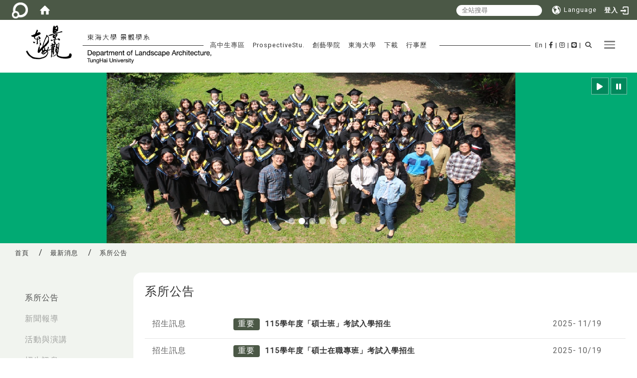

--- FILE ---
content_type: text/html; charset=utf-8
request_url: https://la.thu.edu.tw/zh_tw/news/news1?category%5B%5D=541bf72e74700028250d0000&category%5B%5D=541bf72e74700028250e0000&category%5B%5D=541bf72e74700028250f0000&category%5B%5D=541bf72e7470002825100000&tags%5B%5D=all
body_size: 16708
content:
<!DOCTYPE html>
<html lang="zh_tw" class="orbit">
<head>
<meta http-equiv="Content-Type" content="text/html; charset=UTF-8">
<link rel="stylesheet" media="all" href="/assets/frontend_extend-2150d570a87512c35d1c39745c4a719d6606f6388778c6be57d636ecd1240b71.css">
<link rel="stylesheet" media="all" href="/assets/front_end-90a51f75b85c9c0851f66391f0366203e847348dabb87732a66f26657e2a4361.css">
<meta property="og:image" content="https://la.thu.edu.tw/uploads/site/site_logo_1/541294fa74700070ee170000/96a8a8ce2f7547b9035de6b0d6748985.png">
<meta property="og:image:width" content="1280">
<meta property="og:image:height" content="960">
<meta property="og:title" content="系所公告">
<meta property="og:site_name" content="東海大學 景觀學系">
<meta property="og:url" content="/zh_tw/news/news1?category%255B%255D=541bf72e74700028250d0000&amp;category%255B%255D=541bf72e74700028250e0000&amp;category%255B%255D=541bf72e74700028250f0000&amp;category%255B%255D=541bf72e7470002825100000&amp;tags%255B%255D=all">
  <script src="/assets/jquery-2a83d06853bd343c7bfc2e5d4539814cfa934676e2948ed348311435eca862f5.js"></script>
<script src="/assets/jquery_prefix-5c5a0bbb9dfff7d410703a0565bc948dca28ec736d1a0e725050111c330805d3.js"></script>
<script src="/assets/jquery_ujs_custom-a76b6cd8d652c18d24ed38d1f7a4d18f51d1f594a88a0f2ade82afec33966e2b.js"></script>
<script src="/assets/jquery.cycle2.min-ec60b272289a05b845d7613d074237d008c08a069dc283c2e4c62dfc513242db.js"></script>
<script src="/assets/jquery.cycle2.carousel.min-3d226d0713bcf58909be7c7e753fa1eef4409eee278299adfe70ff4ea646d65f.js"></script>
<script src="/assets/jquery.cycle2.scrollVert.min-ce8da4c3f5e336753d998c9f02e64cc8b7e3977f5f6988133faf24a44c90b427.js"></script>
<script src="/assets/jquery.cycle2.tile.min-83b4b0c4c2604b9c9acb20199a740f4b9e83c227ae46c1a430aa67bf97ff5457.js"></script>
<link rel="stylesheet" media="all" href="/assets/datatables.min-2155ecc89ec52206f289afaf5d99a0a8b8226db6d9f3742ae37ed6690e713642.css">
<script src="/assets/datatables.min-598993c579b423583458a17773ed1e86103dc54e60eae7ab6c27b426af16df6f.js"></script>
<meta name="csrf-param" content="authenticity_token">
<meta name="csrf-token" content="IoO3i6qmSQfSTMhP5rMDPubaC8hQ4HRqElz0cmqlmg9fLHGZDgJUqs7WWUjFMeqCKHHxSPZVLYL8u4Nj7cVjqA==">
<script>
    $.fn.dataTable.defaults.initComplete = function(settings) {
        $(this).find('td:first-child').trigger('click');
    };
</script>
  <meta http-equiv="X-UA-Compatible" content="IE=edge">
  <meta name="viewport" content="width=device-width, initial-scale=1">
  <link rel="shortcut icon" type="image/x-icon" href="/uploads/site/favicon/541294fa74700070ee170000/finals.gif">
  <title>東海大學 景觀學系</title>
  <link rel="stylesheet" media="all" href="//stackpath.bootstrapcdn.com/font-awesome/4.7.0/css/font-awesome.min.css">
  <link rel="stylesheet" media="all" href="/assets/bootstrap/bootstrap.min-75d082515c9150468fda066937eee04aebcb83843cae02254ba5c5eb5f670fce.css">
  <link rel="stylesheet" media="all" href="/assets/template/template-f723080656b85d2314bf3ad03f2c7ca04cf22b972c366aeb5d353f64dec01067.css">
  <link rel="stylesheet" media="all" href="/assets/template/jquery.scrolling-tabs.min-0aaa5bfc7b51e5bacb1b208e1bc8d8cf1b8daba5c234626bc7fda4be4effb5df.css">
  <link rel="stylesheet" media="print" type="text/css" href="/assets/template/print.css">
  <script src="/assets/plugin/modernizr-d5770395993b83f1cd01c625a62f0cc2a8f2536f7288ef3a45f2863f2e20a9c1.js"></script>
  <script src="/assets/plugin/picturefill.min-1e1f7d4e867ad1ec3d5886ad5e69512b6692509c939a89634ffcf63ba17b6b7d.js"></script>
  <script src="/assets/plugin/jquery.mobile.custom.min-94832de9dd3faaf354dabd20e980b49bfe549a3750d73e5855bc4104b53afe9d.js"></script>
  <script src="/assets/bootstrap.min-18024db0d6a0bc75ca740863a3b491b7f9b9cbd080ba3ee25e22265801d0b0c9.js"></script>
  
  
  <script src="/assets/plugin/jquery.cycle2.video.min-384b34504c43f5962ffa3295b0b28947fd8a4498968853be0477a5dc664bd9b9.js"></script>
  <script src="/assets/plugin/jquery-bullseye-min-8149d6adb748bd9561e9f1fd822e59337a75d065e017c7891699d50d69414bc2.js"></script>
  <script src="/assets/plugin/jquery.scrolling-tabs.min-2ca04680a371ceee7710b234d1e8795bf3d4247da7327300094cf74ed64829fa.js"></script>

  <script src="/assets/plugin/owl.carousel.min-ec9585fb4e14679aaa65e0d62fac99d496ce23ea8052fc718d5b3fbc84525e61.js"></script>
  <link rel="stylesheet" type="text/css" href="/assets/template/owl.carousel.min.css">
  <link rel="stylesheet" type="text/css" href="/assets/template/owl.theme.default.min.css">
  
  <script src="/assets/app-8555b1845419c968bb68cd3aaae4cc8a9cdedabf0c4b02a2d8d02e43cbc8630e.js"></script>
  <script src="/assets/frontend-121b87925d20c2b21764d1c5053c911976bcf14ba23128fed1904f6b7a19033d.js"></script>
  <script src="https://apis.google.com/js/platform.js" async defer></script>
  <!-- Global site tag (gtag.js) - Google Analytics -->
<script async src="https://www.googletagmanager.com/gtag/js?id=UA-39647153-6"></script>
<script>
  window.dataLayer = window.dataLayer || [];
  function gtag(){dataLayer.push(arguments);}
  gtag('js', new Date());

  gtag('config', 'UA-39647153-6');
</script>
<meta name="keywords" content="東海, 景觀">
  <!--[if lt IE 9]>
    <script src="//cdnjs.cloudflare.com/ajax/libs/respond.js/1.4.2/respond.min.js"></script>
  <![endif]-->


<link rel="stylesheet" media="all" href="/assets/basic/icon-02ab17711373a2fee6746d031bbf8f89850adda636a54834e220d1b80d790b49.css">
<link rel="stylesheet" media="all" href="/assets/lib/orbit_bar/orbit-bar-9a68f0bc146ac3fd789a7da1d1e67caa1ff87338517f8a0395b99df664f17cb3.css">
<script src="/assets/frontend_extend-18d8a9e578b8a7c72226a638c39f581b47ee42b5f58651d7f8b57f27c5fab08a.js"></script>
</head>
<body class="internal-page banner_height_setting_2" data-module="announcement">
  <link rel="stylesheet" media="all" href="/assets/fontawesome-6.2.1.min-8aec0118643d34254cb9f5c27b931239c9de8008c849c9800d8651a5da1abcb2.css">
<link rel="stylesheet" media="all" href="/assets/fontawesome-6.2.1-fix.min-a85d2f928ef91b80968519d9fd352220353e6db2bd1a8f61f2f1c4377323c59d.css">
<link rel="stylesheet" media="all" href="/assets/lib/jquery-ui-1.13.2/jquery-ui.min-857eeb1d8eca98b4e9d8d1c09331c0c5844b263fe668efdf8b45679dd9b07c1b.css">
<link rel="stylesheet" media="all" href="/assets/jquery-ui-timepicker-addon-ee91708eac547223792975e0d9a9aae62127da4b28a58d40c0634927f19665f0.css">
  <script src="/assets/lib/jquery-ui-1.13.2/jquery-ui.min-b88d0b98b7b90a20cae0fc32eaf0845ac1ffdc0e4b3176c501e353d45c975064.js"></script>
  <script src="/assets/jquery.ui.datepicker.monthyearpicker-6126b863aa1c4b399bf657869bbc51389d83ff5101b069ff7e1d0b02793c67e1.js"></script>
<style type="text/css">
  .ui-dialog {
    z-index: 2000000000000 !important;
  }
  .ui-datepicker {z-index:1000000 !important}
    @media screen and (min-width:768px){
      html body #orbit-bar .orbit-bar-inner,html body #orbit-bar .orbit-bar-inner form,html body #orbit-bar .orbit-bar-search-sign-language{
        background-color: #4B5846 !important;
      }
    }
    html body #orbit-bar .orbit-bar-inner,html body #orbit-bar .orbit-bar-inner form,html body #orbit-bar .orbit-bar-search-sign-language{
      background-color: #4B5846 !important;
    }
    html body #orbit-bar .orbit-bar-inner>ul>li:hover>span, html body #orbit-bar .orbit-bar-inner>ul>li:hover>a, html body #orbit-bar .orbit-bar-inner>ul>li:hover #language, html body #orbit-bar .orbit-bar-inner>ul>li>ul li:hover, html body #orbit-bar .orbit-bar-inner>ul>li>ul li.active,.orbit-bar-search-sign-language li:hover form,.orbit-bar-search-sign-language li:hover label
    {
        background-color: #D0D4B6 !important;
        color: #FFFFFF !important;
    }
    html body #orbit-bar .orbit-bar-inner>ul>li span:hover,html body #orbit-bar .orbit-bar-inner>ul>li:hover>span#user, html body #orbit-bar .orbit-bar-inner>ul>li>ul li a:hover,html body #orbit-bar .orbit-bar-inner>ul>li:hover #language,html body #orbit-bar .orbit-bar-menu .showlist:hover .orbit-bar-home, html body #orbit-bar .orbit-bar-inner>ul>li:hover label
    {
        color: #FFFFFF !important;
    }
    html body #orbit-bar .orbit-bar-inner > ul > li > ul
    {
      background-color: #4B5846 !important;
    }
    @media screen and (max-width:767px){
      html body #orbit-bar .orbit-bar-inner > ul
      {
        background-color: #4B5846 !important;
      }
      html body #orbit-bar .orbit-bar-inner form{
        background-color: #4B5846 !important;
      }
    }
    @media screen and (min-width:768px){
      html body #orbit-bar .orbit-bar-search-sign-language #language, html body #orbit-bar .orbit-bar-menu .orbit-bar-home,html body #orbit-bar .orbit-bar-search-sign-language #user,html body #orbit-bar .orbit-bar-inner>ul>li>a,html body #orbit-bar .orbit-bar-inner>ul>li label {
        color: #FFFFFF !important;
      }
    }
    @media screen and (max-width:767px){
      #orbit-bar .orbit-bar-title a{
        color: #FFFFFF !important;
      }
      label[for="open-orbit-nav"]{
        border-color: #FFFFFF !important;
        color: #FFFFFF !important;
      }
    }
    html body #orbit-bar .orbit-bar-inner > ul > li > ul a,html body #orbit-bar .orbit-bar-inner > ul > li > ul .active{
      color: #FFFFFF !important;
    }
    html body #orbit-bar .orbit-bar-inner > ul > li > ul:before{
      border-color: transparent transparent #FFFFFF transparent !important;
    }
    @media screen and (max-width:767px){
      html body #orbit-bar .orbit-bar-search-sign-language #language, html body #orbit-bar .orbit-bar-menu .orbit-bar-home,html body #orbit-bar .orbit-bar-search-sign-language #user,html body #orbit-bar .orbit-bar-inner>ul>li>a,html body #orbit-bar .orbit-bar-inner>ul>li label {
        color: #FFFFFF !important;
      }
    }
</style>
  <div id="orbit-bar">
      <label for="open-orbit-login" style="display:none;">Open login</label>
      <input type="checkbox" title="open login" id="open-orbit-login">
      <label for="open-orbit-login" class="cover" title="Close login"><p style="display: none;">Close login</p></label>
      <div class="login-window">
        <div class="login-header">
          <label tabindex="0" for="open-orbit-login" class="close">close</label>
          <p>登入 LA.THU</p>
        </div>
        <div class="login-body">
          <form class="container" action="/sessions?locale=zh_tw" accept-charset="UTF-8" method="post">
<input name="utf8" type="hidden" value="✓"><input type="hidden" name="authenticity_token" value="6LTZd4lEEpdbk2nn1mt2WFWPA9D1RzQjc7kfwPJ5LROVGx9lLeAPOkcJ+OD16Z/kmyT5UFPybcudXmjRdRnUtA==">
            <div class="prepend input-group">
              <span class="add input-group-addon"><i class="icon-user"></i></span>
              <label for="user_user_id" style="display:none;">Username</label>
              <input class="input" id="user_user_id" title="username" name="user_name" placeholder="使用者帳號" size="30" type="text">
            </div>
            <div class="prepend input-group">
              <span class="add input-group-addon"><i class="icon-lock"></i></span>
              <label for="user_password" style="display:none;">Password</label>
              <input class="input" id="user_password" name="password" placeholder="密碼" title="password" size="30" type="password">
            </div>
            <div class="login-submit-wrap">
              <div class="submit">
                <button class="login-btn" type="submit">登入</button>
              </div>
            </div>
            <script>
              function forgot_password(){
                if(document.getElementById('user_user_id').value !='')
                  var post_data = $.post('/sessions/forgot_password',{ user_name: document.getElementById('user_user_id').value });
                if(document.getElementById('user_user_id').value != ''){
                  post_data.done(function(){
                    try{
                      if(I18n.locale == 'en')
                        if(post_data.responseJSON['user_email'] == '')
                          var alert_texts = 'This user_name or user_email is not registered yet!Please contact customer service to deal with this problem.';
                        else
                          var alert_texts = 'Please check '+post_data.responseJSON['user_email']+' to see the new password for user_name:'+post_data.responseJSON['user_name'].join(' , ');
                      else
                        if(post_data.responseJSON['user_email'] == '')
                          var alert_texts = '該使用者名稱或是使用者email尚未註冊!請聯絡客服協助處理。';
                        else
                          var alert_texts = '請確認'+post_data.responseJSON['user_email']+'來查看使用者名稱:'+post_data.responseJSON['user_name'].join('、')+'的新密碼';
                    }catch(e){
                      if(I18n.locale == 'en')
                        var alert_texts = 'Please contact customer service to deal with the problem.';
                      else
                        var alert_texts = '請聯絡客服協助處理。';
                    };
                    $('.alert-error').text(alert_texts);
                    alert(alert_texts);
                  });
                }else{
                  if(I18n.locale == 'en')
                    var alert_texts = 'Please fill-in your user id without password, click “Forgot your password?“, and check you email for updated password.';
                  else
                    var alert_texts = '請輸入您的使用者帳號無需輸入密碼，點選「忘記密碼」後至您的信箱檢查密碼更新郵件！';
                  alert(alert_texts);
                };
              };
            </script>
            <a onclick="forgot_password()" style="float: left;font-size: 0.813em;margin-left: 1em;" href="#forgot_password">忘記密碼?</a>
            <div style="clear: both;"></div>
</form>        </div>

      </div>
    <input type="checkbox" id="open-orbit-nav" title="orbitbar">
    <div class="orbit-bar-inner">
      <label for="open-orbit-nav">
        <i class="icons-list-2"></i>
      </label>
      <ul class="orbit-bar-menu">
        <li>
          <a href="javascript:;" class="orbit-bar-logo" title="請登入以管理網站,按下開啟登入視窗">
            <img src="/assets/orbit-logo.png" alt="奧博科技商標">
            <p style="display: none;">請登入以管理網站,按下開啟登入視窗</p>
          </a>
        </li>
        <li>
          <a href="/" class="orbit-bar-home" title="首頁" tabindex="0"><i class="icons-house"></i><p>home</p></a>
        </li>
      </ul>
      <h1 class="orbit-bar-title">
        <a href="/" title="LA.THU">LA.THU</a>
      </h1>
      <ul class="orbit-bar-search-sign-language">
        <li style="background-color:transparent;">
          <form id="search" method="get" action="https://www.google.com/custom" target="_blank" style="border: 0 !important;">
            <input type="hidden" name="authenticity_token" value='value="jY4Gru/xxEKREhrbK+8almvp1XSeD8W3p6qvafsGkm3wIcC8S1XZ742Ii9wIbfMqpUIv9Di6nF9JTdh4fGZryg=="'>
            <input type="hidden" name="client" value="pub-&amp;amp">
            <input type="hidden" name="ie" id="ie" value="utf-8">
            <input type="hidden" name="oe" id="oe" value="utf-8">
            <input type="hidden" name="cof" id="cof" value="AH:center;AWFID:03de271f1940eea3;">
            <input type="hidden" name="domains" value="la.thu.edu.tw">
            <input type="hidden" name="sitesearch" value="la.thu.edu.tw">
            <label style="display:none;" for="q" accesskey="S">Google Search</label>
            <input type="search" name="q" id="q" value="" placeholder="全站搜尋" x-webkit-speech="" title="search">
          </form>
        </li>
        <li id="language-li" style="background-color:transparent;" class="mobile_login_bar">
            <a id="languagebutton" href="javascript:;" title="按下關閉語言選單"><span id="language"><i class="icons-earth orbit-bar-language-icon"></i><span class="orbit-bar-language-text">Language</span></span></a>
            <ul>
                  <li class="active">
                    繁體中文
                  </li>
                  <li>
                    <a accesskey="s" href="/zh_cn/news/news1?category%5B%5D=541bf72e74700028250d0000&amp;category%5B%5D=541bf72e74700028250e0000&amp;category%5B%5D=541bf72e74700028250f0000&amp;category%5B%5D=541bf72e7470002825100000&amp;tags%5B%5D=all">
                      简体中文
                    </a>
                  </li>
            </ul>
        </li>
        <li style="margin-right:-1em;" class="mobile_login_bar">
          <a id="loginbutton" title="按下開啟登入視窗" href="javascript:;">
            <label for="open-orbit-login">
              <i style="font-style: inherit;font-size: 0.8rem;width: 2.875em;text-align: right;vertical-align: middle;">登入</i>
              <i class="icons-login" style="font-size: 1.4em;width: 1.875em;text-align: left;vertical-align: middle;"></i>
            </label>
          </a>
        </li>
        <style>
          @media screen and (min-width:768px){
            .orbit-bar-search-sign-language{
              max-height:100%;
            }
          }
        </style>
      </ul>
      <ul id="language-li-ul" class="orbit-bar-mobile-sign-language" style="background-color: #4B5846 !important;">
        <li>
            <span id="language" class="mobile-button"><i class="icons-earth orbit-bar-language-icon" style="color: #FFFFFF !important;"></i><span class="orbit-bar-language-text">Language</span></span>
            <ul>
                  <li class="active">
                    繁體中文
                  </li>
                  <li>
                    <a accesskey="s" href="/zh_cn/news/news1?category%5B%5D=541bf72e74700028250d0000&amp;category%5B%5D=541bf72e74700028250e0000&amp;category%5B%5D=541bf72e74700028250f0000&amp;category%5B%5D=541bf72e7470002825100000&amp;tags%5B%5D=all">
                      简体中文
                    </a>
                  </li>
            </ul>
        </li>
        <li>
          <label for="open-orbit-login">
            <i class="icons-login" style="color: #FFFFFF !important;"></i>
            <p style="display: none;">Open login</p>
          </label>
        </li>
      </ul>
    </div>
  </div>
  <style>
  @media (max-width: 767px) {#orbit-bar ul.orbit-bar-search-sign-language > li + li{width:33.3333%;}}
  </style>
      <script>$('.orbit-bar-logo').off('click').on('click',function(){window.orbit_login_button = $(this);$("#open-orbit-login").click()});</script>
  <script type="text/javascript">
    var lang_opentitle = '按下開啟語言選單';
    var lang_closetitle = '按下關閉語言選單';
    $('#languagebutton').off('click').on('click',function(){
      if ($(this).parent().find('>ul').hasClass('show')) {
        $(this).attr('title', lang_opentitle);
      } else {
        $(this).attr('title', lang_closetitle);
      }
    });
    $('#languagebutton').focus(function(){
      if ($(this).parent().find('>ul').hasClass('show')) {
        $(this).attr('title', lang_closetitle);
      } else {
        $(this).attr('title', lang_opentitle);
      }
    });
    /* when tab key choose close,press enter to close login window start */
    function closelabel(e){
      var keynum;
      if(window.event) // IE
      {
        keynum = e.keyCode
      }
      else if(e.which) // Netscape/Firefox/Opera/chrome
      {
        keynum = e.which
      }
      if( keynum == 13 ){
        $(".orbit-bar-logo").one("focusin",function(){
          window.orbit_login_button.focus();
        })
        $("#open-orbit-login").click();
      };
    }
    $('label.close').attr('onkeydown','closelabel(event)');
    /* when tab key choose  close,press enter to close login window end   */
    $('#loginbutton >label').off('click').on('click',function(){window.orbit_login_button = $('#loginbutton');$("#open-orbit-login").click()});
    $('#loginbutton').off('click').on('click',function(){window.orbit_login_button = $('#loginbutton');$("#open-orbit-login").click()});
    /* press esc to close login window start */
    function esc_close_login_window(event){
      var e = event;
      var keynum;
      if(window.event) // IE
      {
        keynum = e.keyCode;
      }
      else if(e.which) // Netscape/Firefox/Opera/chrome
      {
        keynum = e.which;
      }
      if( keynum == 27 ){
        $(".orbit-bar-logo").one("focusin",function(){
          window.orbit_login_button.focus();
        })
        $("#open-orbit-login").click();
      };
    }
    /* press esc to close login window end   */
    $("#open-orbit-login").on("change",function(){
      if($(this).is(":checked")){
        $(window).off('keydown', esc_close_login_window).on('keydown', esc_close_login_window);
        $("#user_user_id").focus(); //when open login window,focus on the username
      }else{
        $(window).off('keydown', esc_close_login_window);
      }
    })
    $(".login-body form").on("submit",function(){
      $(this).append("<input type='hidden' name='referer_url' value='/zh_tw/news/news1?category%5B%5D=541bf72e74700028250d0000&amp;category%5B%5D=541bf72e74700028250e0000&amp;category%5B%5D=541bf72e74700028250f0000&amp;category%5B%5D=541bf72e7470002825100000&amp;tags%5B%5D=all'/>");
    })
    var I18n = {};
    Object.defineProperty(I18n,"locale",{
      value: "zh_tw"
    });
    Object.defineProperty(I18n,"validLocales",{
      value: ["zh_tw","zh_cn"]
    });
  </script>
  <style>
    #language-li ul li a{
      margin-left: 0;
      position: relative;
    }
    @media screen and (min-width:768px){
        .sub_orbit_bar{
          background-color:#4B5846!important;
        }
        .orbit-bar-menu{
          background-color:transparent!important;
        }
        .sub_orbit_bar_text{
          color:#FFFFFF!important;
        }
    }
    @media screen and (max-width:767px){
        .sub_orbit_bar{
          background-color:#4B5846!important;
        }
        .orbit-bar-menu{
          background-color:#4B5846!important;
        }
        .sub_orbit_bar_text{
          color:#FFFFFF!important;
        }
      .mobile_login_bar{
        width: 50%!important;
      }
    }
      @media screen and (max-width: 767px){
        #orbit-bar .orbit-bar-inner .orbit-bar-mobile-sign-language {
            background: #333;
            display: block;
            margin: 0;
            position: absolute;
            right: 0;
            top: 0;
        }
      }
    .orbit-bar-mobile-sign-language {
        display: none;
    }
    @media screen and (max-width: 767px){
      #orbit-bar .orbit-bar-inner .orbit-bar-mobile-sign-language > li ul.show {
        display: block;
      }
      #orbit-bar .orbit-bar-inner .orbit-bar-mobile-sign-language > li > span > span {
        display: none;
      }
      #orbit-bar .orbit-bar-inner .orbit-bar-mobile-sign-language > li {
        color: #fff;
        float: left;
        position: relative;
      }
      #orbit-bar .orbit-bar-inner .orbit-bar-mobile-sign-language > li > span , #orbit-bar .orbit-bar-inner .orbit-bar-mobile-sign-language > li > label{
        cursor: pointer;
        display: block;
        height: 40px;
        line-height: 43px;
        width: 40px;
        text-align: center;
        margin-bottom: 0;
      }
      #orbit-bar .orbit-bar-inner .orbit-bar-mobile-sign-language > li ul {
          background: #333 none repeat scroll 0 0;
          border-radius: 0;
          display: none;
          position: fixed;
          right: 0;
          top: 40px;
          width: 100%;
      }
    }
  </style>
  <style type="text/css">
    .orbit-bar-inner .custom_widget{
      flex:  1;
    }
  </style>
  <script>
    $(document).ready(function(){
      $(".orbit-bar-inner").css("overflow","visible");
      if($(window).outerWidth(true) <= 767){
        $('.orbit-bar-menu').before($('.orbit-bar-title'));
      }else{
        $(".orbit-bar-search-sign-language").before($('.orbit-bar-title'));
      }
    })
    $(window).resize(function(){
      if($(window).outerWidth(true) <= 767){
        $('.orbit-bar-menu').before($('.orbit-bar-title'));
      }else{
        $(".orbit-bar-search-sign-language").before($('.orbit-bar-title'));
      }
    })
  </script>

  <div class="background" data-pp="100"></div>
  

<div id="fb-root"></div>
<script>(function(d, s, id) {
  var js, fjs = d.getElementsByTagName(s)[0];
  if (d.getElementById(id)) return;
  js = d.createElement(s); js.id = id;
  js.src = "";
  fjs.parentNode.insertBefore(js, fjs);
}(document, 'script', 'facebook-jssdk'));</script>

<script>!function(d,s,id){var js,fjs=d.getElementsByTagName(s)[0];if(!d.getElementById(id)){js=d.createElement(s);js.id=id;js.src="https://platform.twitter.com/widgets.js";fjs.parentNode.insertBefore(js,fjs);}}(document,"script","twitter-wjs");</script>
<div class="mobile-menu">
  <button type="button" class="navbar-toggle collapsed" data-toggle="collapse" data-target="#layout-navigation">
        <span class="sr-only">Toggle navigation</span>
        <span class="icon-bar icon-bar-top"></span>
        <span class="icon-bar icon-bar-middle"></span>
        <span class="icon-bar icon-bar-bottom"></span>
  </button>
  <div class="cover"></div>
</div>
<header class="navbar layout-header no-print" role="navigation">
  <div class="container headercontainer">

    <div class="navbar-header">
      <button type="button" class="navbar-toggle collapsed" data-toggle="collapse" data-target="#layout-navigation">
        <span class="sr-only">Toggle navigation</span>
        <span class="icon-bar icon-bar-top"></span>
        <span class="icon-bar icon-bar-middle"></span>
        <span class="icon-bar icon-bar-bottom"></span>
      </button>
	  <a title="主頁" class="navbar-brand" href="/"><h2 class="default_site_h1">
<img class="site-logo" src="/uploads/site/site_logo_1/541294fa74700070ee170000/96a8a8ce2f7547b9035de6b0d6748985.png" alt="東海大學 景觀學系的Logo"><span style="display: none;">東海大學 景觀學系</span>
</h2></a>
	  <script>$(document).ready(function(){var url =$('.site-logo').eq(0).attr('src');if(url == "/assets/default-site-logo.png"){$('.navbar-brand').eq(0).remove();};if($('.navbar-brand').length == 2){$('.site-logo').css('height','auto')};$('.site-logo').eq(0).css('margin-right',0);$('.navbar-brand').css('padding-right',0)})</script>
      <a title="主頁" class="navbar-brand" href="/"><img class="site-logo" src="/uploads/site/site_logo/541294fa74700070ee170000/_THU-LA-Logo._001.png" alt="東海大學 景觀學系的Logo"> </a>
    </div>
    <section class="header-banner" data-pp="2000"></section>
    <div class="collapse navbar-collapse modules-menu" id="layout-navigation">
    <section class="mobile-menu-icon" data-pp="3001"></section>
    <a id="accesskey_menu" title="accesskey menu" accesskey="M" href="#">:::</a>
      <ul id="main-nav" class="navbar-right navbar-nav modules-menu-level-0 nav-level-0 no-print" data-menu-level="0">
<li>
    <a href="/zh_tw/highschool/hswords" title="高中生專區" data-menu-link="true" class="dropdown-toggle" target="_self">高中生專區</a>
    <ul class="modules-menu-level-1 nav-level-1" data-menu-level="1">
<li>
        <a href="/zh_tw/hszoon/poster" title="宣傳海報" data-menu-link="true" target="_self">宣傳海報</a>
        
      </li>
<li>
        <a href="https://calendar.google.com/calendar/u/0/embed?src=85d550acaac1e440cd012866c9aefe9a5c6d17c861f1c543be9ed83d1ac783a3@group.calendar.google.com&amp;ctz=Asia/Taipei" title="行事曆" data-menu-link="true" target="_blank">行事曆</a>
        
      </li>
<li>
        <a href="/zh_tw/hszoon/hswords" title="給新鮮人的話" data-menu-link="true" target="_self">給新鮮人的話</a>
        
      </li>
<li>
        <a href="https://exam.thu.edu.tw:8443/EXAM/indextt.jsp#" title="招生報名系統" data-menu-link="true" target="_blank">招生報名系統</a>
        
      </li>
<li>
        <a href="/zh_tw/hszoon/100000001" title="招生資訊" data-menu-link="true" target="_self">招生資訊</a>
        
      </li>
<li>
        <a href="/zh_tw/hszoon/tunghai" title="校特色亮點" data-menu-link="true" target="_self">校特色亮點</a>
        
      </li>
<li>
        <a href="/zh_tw/hszoon/Highlights" title="系特色亮點" data-menu-link="true" target="_self">系特色亮點</a>
        
      </li>
<li>
        <a href="/zh_tw/hszoon/Development" title="教學研究發展重點" data-menu-link="true" target="_self">教學研究發展重點</a>
        
      </li>
<li>
        <a href="/zh_tw/hszoon/TeacherPresentation" title="師資介紹" data-menu-link="true" target="_self">師資介紹</a>
        
      </li>
<li>
        <a href="/zh_tw/hszoon/hscourse" title="課程學習地圖" data-menu-link="true" target="_self">課程學習地圖</a>
        
      </li>
<li>
        <a href="/zh_tw/whatis" title="景觀學什麼" data-menu-link="true" target="_self">景觀學什麼</a>
        
      </li>
<li>
        <a href="/zh_tw/hszoon/Scholarship" title="獎助學金" data-menu-link="true" target="_self">獎助學金</a>
        
      </li>
<li>
        <a href="/zh_tw/hszoon/requirements" title="畢業條件" data-menu-link="true" target="_self">畢業條件</a>
        
      </li>
<li>
        <a href="/zh_tw/AcadPerm" title="師生學術研究成果" data-menu-link="true" target="_self">師生學術研究成果</a>
        
      </li>
<li>
        <a href="/zh_tw/hszoon/LACourse" title="國際交流" data-menu-link="true" target="_self">國際交流</a>
        
      </li>
<li>
        <a href="/zh_tw/hszoon/hscourse2" title="校外實習" data-menu-link="true" target="_self">校外實習</a>
        
      </li>
<li>
        <a href="/zh_tw/hszoon/5yearBA" title="碩士班先修課程" data-menu-link="true" target="_self">碩士班先修課程</a>
        
      </li>
<li>
        <a href="/zh_tw/hszoon/HSintro1" title="未來出路、就業" data-menu-link="true" target="_self">未來出路、就業</a>
        
      </li>
<li>
        <a href="/zh_tw/hszoon/FutureStudies" title="未來升學" data-menu-link="true" target="_self">未來升學</a>
        
      </li>
<li>
        <a href="/zh_tw/hszoon/Fees" title="學雜費" data-menu-link="true" target="_self">學雜費</a>
        
      </li>
<li>
        <a href="/zh_tw/hszoon/hsawards" title="榮譽榜(競賽得獎)" data-menu-link="true" target="_self">榮譽榜(競賽得獎)</a>
        
      </li>
<li>
        <a href="/zh_tw/hszoon/OutstandingAlumni" title="傑出系友" data-menu-link="true" target="_self">傑出系友</a>
        
      </li>
</ul>
  </li>
<li>
    <a href="/zh_tw/news" title="最新消息" data-menu-link="true" class="dropdown-toggle" target="_self">最新消息</a>
    <ul class="modules-menu-level-1 nav-level-1" data-menu-level="1">
<li>
        <a href="/zh_tw/news/news1" title="系所公告" data-menu-link="true" target="_self">系所公告</a>
        
      </li>
<li>
        <a href="/zh_tw/news/news3" title="新聞報導" data-menu-link="true" target="_self">新聞報導</a>
        
      </li>
<li>
        <a href="/zh_tw/news/news2" title="活動與演講 " data-menu-link="true" target="_self">活動與演講 </a>
        
      </li>
<li>
        <a href="/zh_tw/news/news4" title="招生訊息 " data-menu-link="true" target="_self">招生訊息 </a>
        
      </li>
<li>
        <a href="/zh_tw/news/news5" title="獎學金公告" data-menu-link="true" target="_self">獎學金公告</a>
        
      </li>
<li>
        <a href="/zh_tw/news/news6" title="其他訊息 " data-menu-link="true" target="_self">其他訊息 </a>
        
      </li>
</ul>
  </li>
<li>
    <a href="/zh_tw/intro1" title="系所簡介" data-menu-link="true" class="dropdown-toggle" target="_self">系所簡介</a>
    <ul class="modules-menu-level-1 nav-level-1" data-menu-level="1">
<li>
        <a href="/zh_tw/intro/intro1" title="系所簡介" data-menu-link="true" target="_self">系所簡介</a>
        
      </li>
<li>
        <a href="/zh_tw/intro/intro2" title="系館介紹" data-menu-link="true" target="_self">系館介紹</a>
        
      </li>
<li>
        <a href="/zh_tw/intro/intro3" title="單位分機" data-menu-link="true" target="_self">單位分機</a>
        
      </li>
<li>
        <a href="/zh_tw/intro/intro4" title="系所位置" data-menu-link="true" target="_self">系所位置</a>
        
      </li>
<li>
        <a href="/zh_tw/intro/report" title="年度報告書" data-menu-link="true" target="_self">年度報告書</a>
        
      </li>
</ul>
  </li>
<li>
    <a href="/zh_tw/news/news4" title="招生資訊" data-menu-link="true" class="dropdown-toggle" target="_self">招生資訊</a>
    
  </li>
<li>
    <a href="/zh_tw/member/member1" title="師資介紹" data-menu-link="true" class="dropdown-toggle" target="_self">師資介紹</a>
    <ul class="modules-menu-level-1 nav-level-1" data-menu-level="1">
<li>
        <a href="/zh_tw/member/member1" title="專任師資" data-menu-link="true" target="_self">專任師資</a>
        
      </li>
<li>
        <a href="/zh_tw/member/member2" title="兼任師資" data-menu-link="true" target="_self">兼任師資</a>
        
      </li>
<li>
        <a href="/zh_tw/member/smember" title="退休教師" data-menu-link="true" target="_self">退休教師</a>
        
      </li>
<li>
        <a href="/zh_tw/member/member3" title="行政/學會" data-menu-link="true" target="_self">行政/學會</a>
        
      </li>
</ul>
  </li>
<li>
    <a href="/zh_tw/course1" title="課程學習地圖" data-menu-link="true" class="dropdown-toggle" target="_self">課程學習地圖</a>
    <ul class="modules-menu-level-1 nav-level-1" data-menu-level="1">
<li>
        <a href="/zh_tw/course/course1" title="學習地圖" data-menu-link="true" target="_self">學習地圖</a>
        
      </li>
<li>
        <a href="/zh_tw/course/course2" title="課程學分表" data-menu-link="true" target="_self">課程學分表</a>
        
      </li>
<li>
        <a href="/zh_tw/course/course3" title="證照資訊" data-menu-link="true" target="_self">證照資訊</a>
        
      </li>
</ul>
  </li>
<li>
    <a href="/zh_tw/AcadPerm" title="學術成果" data-menu-link="true" class="dropdown-toggle" target="_self">學術成果</a>
    <ul class="modules-menu-level-1 nav-level-1" data-menu-level="1">
<li>
        <a href="/zh_tw/AcadPerm/JournalPapers" title="期刊論文" data-menu-link="true" target="_self">期刊論文</a>
        
      </li>
<li>
        <a href="/zh_tw/AcadPerm/per_2" title="研討會論文 " data-menu-link="true" target="_self">研討會論文 </a>
        
      </li>
<li>
        <a href="/zh_tw/AcadPerm/BooksPub" title="專書" data-menu-link="true" target="_self">專書</a>
        
      </li>
<li>
        <a href="/zh_tw/AcadPerm/per_6" title="榮譽獎項" data-menu-link="true" target="_self">榮譽獎項</a>
        
      </li>
</ul>
  </li>
<li>
    <a href="/zh_tw/album1" title="活動花絮" data-menu-link="true" class="dropdown-toggle" target="_self">活動花絮</a>
    <ul class="modules-menu-level-1 nav-level-1" data-menu-level="1">
<li>
        <a href="/zh_tw/album1/album2" title="課外活動" data-menu-link="true" target="_self">課外活動</a>
        
      </li>
<li>
        <a href="/zh_tw/album1/TST" title="課程教學" data-menu-link="true" target="_self">課程教學</a>
        
      </li>
<li>
        <a href="/zh_tw/album1/videos" title="活動影音" data-menu-link="true" target="_self">活動影音</a>
        
      </li>
</ul>
  </li>
<li>
    <a href="/zh_tw/down" title="下載專區" data-menu-link="true" class="dropdown-toggle" target="_self">下載專區</a>
    <ul class="modules-menu-level-1 nav-level-1" data-menu-level="1">
<li>
        <a href="/zh_tw/down/down1" title="規則與辦法" data-menu-link="true" target="_self">規則與辦法</a>
        
      </li>
<li>
        <a href="/zh_tw/down/down2" title="表單下載" data-menu-link="true" target="_self">表單下載</a>
        
      </li>
</ul>
  </li>
<li>
    <a href="/zh_tw/album/awards" title="作品與成就" data-menu-link="true" class="dropdown-toggle" target="_self">作品與成就</a>
    <ul class="modules-menu-level-1 nav-level-1" data-menu-level="1">
<li>
        <a href="/zh_tw/APPRECIATION/awards" title="得獎作品" data-menu-link="true" target="_self">得獎作品</a>
        
      </li>
<li>
        <a href="/zh_tw/APPRECIATION/works" title="學生作品" data-menu-link="true" target="_self">學生作品</a>
        
      </li>
<li>
        <a href="/zh_tw/APPRECIATION/graduateschool" title="錄取海外研究所(作品集)" data-menu-link="true" target="_self">錄取海外研究所(作品集)</a>
        
      </li>
</ul>
  </li>
<li>
    <a href="/zh_tw/OutstandingAlumni2" title="傑出系友" data-menu-link="true" class="dropdown-toggle" target="_self">傑出系友</a>
    
  </li>
</ul>
    </div>
    <div class="header-nav">
    <a id="accesskey_top" accesskey="U" title="accesskey top" href="#">:::</a>
      <div class="kenmenu">
<ul class="navbar-right navbar-nav modules-menu-level-0 nav-level-0 no-print" data-menu-level="0" id="main-nav">
	<li>
<a class="dropdown-toggle" data-menu-link="true" href="/zh_tw/highschool/hswords" target="_self" title="高中生專區(在本視窗開啟)">高中生專區</a>
	<ul class="modules-menu-level-1 nav-level-1" data-menu-level="1">
		<li><a data-menu-link="true" href="/zh_tw/hszoon/poster" target="_self" title="本系宣傳海報(在本視窗開啟)">宣傳海報</a></li>
		<li><a data-menu-link="true" href="https://calendar.google.com/calendar/embed?src=landscape.thu%40gmail.com&amp;ctz=Asia%2FTaipei" target="_blank" title="另開新視窗前往招生報名系統">行事歷</a></li>
		<li><a data-menu-link="true" href="/zh_tw/hszoon/hswords" target="_self" title="給新鮮人的話(在本視窗開啟)">給新鮮人的話</a></li>
		<li><a data-menu-link="true" href="https://exam.thu.edu.tw:8443/EXAM/indextt.jsp#" target="_blank" title="另開新視窗前往招生報名系統">招生報名系統</a></li>
		<li><a data-menu-link="true" href="/zh_tw/hszoon/100000001" target="_self" title="招生資訊(在本視窗開啟)">招生資訊</a></li>
		<li><a href="/zh_tw/hszoon/tunghai" title="在本視窗開啟 系所特色亮點、為何選讀東海">校特色亮點</a></li>
		<li><a href="/zh_tw/hszoon/Highlights" title="在本視窗開啟 系所特色亮點、為何選讀東海">系所特色亮點、為何選讀東海</a></li>
		<li><a href="/zh_tw/hszoon/Development" title="在本視窗開啟 教學研究發展重點">教學研究發展重點</a></li>
		<li><a href="/zh_tw/hszoon/TeacherPresentation" title="在本視窗開啟 師資介紹">師資介紹</a></li>
		<li><a href="/zh_tw/hszoon/hscourse" title="在本視窗開啟 課程資訊">課程資訊</a></li>
		<li><a data-menu-link="true" href="/zh_tw/hszoon/Scholarship" target="_self" title="獎學金(在本視窗開啟)">獎助學金</a></li>
		<li><a href="/zh_tw/hszoon/requirements" title="在本視窗開啟 畢業條件">畢業條件</a></li>
		<li><a href="/zh_tw/AcadPerm" title="在本視窗開啟 師生學術研究成果">師生學術研究成果</a></li>
		<li><a href="/zh_tw/hszoon/LACourse" title="在本視窗開啟 國際交流">國際交流</a></li>
		<li><a data-menu-link="true" href="/zh_tw/hszoon/hscourse2" target="_self" title="校外實習(在本視窗開啟)">校外實習</a></li>
		<li><a data-menu-link="true" href="/zh_tw/hszoon/5yearBA" target="_self" title="碩士班先修課程(在本視窗開啟)">碩士班先修課程</a></li>
		<li><a href="/zh_tw/hszoon/HSintro1" title="在本視窗開啟 未來出路、就業">未來出路、就業</a></li>
		<li><a href="/zh_tw/hszoon/FutureStudies" title="在本視窗開啟 未來升學">未來升學</a></li>
		<li><a href="/zh_tw/hszoon/Fees" title="在本視窗開啟 學雜費">學雜費</a></li>
		<li><a href="/zh_tw/hszoon/hsawards" title="在本視窗開啟 榮譽榜(競賽得獎)">榮譽榜(競賽得獎)</a></li>
		<li><a href="/zh_tw/hszoon/OutstandingAlumni" title="在本視窗開啟 傑出系友">傑出系友</a></li>
		<li><a href="/zh_tw/whatis" title="在本視窗開啟 景觀學什麼">景觀學什麼</a></li>
	</ul>
	</li>
	<li>
<a class="dropdown-toggle" data-menu-link="true" href="/en/intro/intro1" target="_self" title="Prospective Students">ProspectiveStu.</a>
	<ul class="modules-menu-level-1 nav-level-1" data-menu-level="1">
		<li><a data-menu-link="true" href="/en/intro/intro1" target="_self" title="ABOUT L.A.">ABOUT L.A.</a></li>
		<li><a data-menu-link="true" href="/en/news/news4" target="_blank" title="ADMISSION">ADMISSION</a></li>
		<li><a data-menu-link="true" href="/en/member/member1" target="_self" title="FACULTY(在本視窗開啟)">FACULTY</a></li>
		<li><a href="/en/course1" title="CURRICULAM">CURRICULAM</a></li>
		<li><a href="/en/stu_1" title="University Experiences">UNIVERSITY EXPERIENCES</a></li>
		<li><a href="/en/album/awards" title="RESULT">RESULT</a></li>
	</ul>
	</li>
	<li><a class="dropdown-toggle" data-menu-link="true" href="https://facd.thu.edu.tw/" target="_blank" title="在新視窗開啟 創藝學院">創藝學院</a></li>
	<li><a class="dropdown-toggle" data-menu-link="true" href="https://www.thu.edu.tw/" target="_blank" title="在新視窗開啟 東海大學">東海大學</a></li>
	<li>
<a class="dropdown-toggle" data-menu-link="true" href="/zh_tw/down" target="_self" title="下載專區(在本視窗開啟)">下載</a>
	<ul class="modules-menu-level-1 nav-level-1" data-menu-level="1">
		<li><a data-menu-link="true" href="/zh_tw/down/down1" target="_self" title="規則與辦法(在本視窗開啟)">規則與辦法</a></li>
		<li><a data-menu-link="true" href="/zh_tw/down/down2" target="_self" title="表單下載(在本視窗開啟)">表單下載</a></li>
	</ul>
	</li>
	<li><a class="dropdown-toggle" data-menu-link="true" href="https://calendar.google.com/calendar/embed?src=landscape.thu%40gmail.com&amp;ctz=Asia%2FTaipei" target="_blank" title="在新視窗開啟 行事歷">行事歷</a></li>
</ul>
</div>

<div class="top-nav">
<a class="top-naven" href="/?locale=en" title="在本視窗開啟 En">En</a> | <a href="https://www.facebook.com/lathutw/" title="https://www.facebook.com/lathutw/(在本視窗開啟)"><i class="fab fa-facebook-f"></i></a> | <a href="https://instagram.com/thu_landscape?igshid=YmMyMTA2M2Y=" target="_blank" title="在新視窗開啟 Instagram"><i class="fab fa-instagram"></i></a> | <a href="" title="Line(在本視窗開啟)"><i class="fab fa-line"></i></a> |  

<div class="btn-search" type="submit">
<i class="searchicon fa fa-search"> </i>

<div class="searchbox">
<form action="https://www.google.com/custom" id="search" method="get" style="border: 0 !important;" target="_blank">
<input name="authenticity_token" type="hidden" value="6Ytsv7z84BNi8VRW++XZywX4M4CQ7uXt9YjVAA8gCpo="> <input name="client" type="hidden" value="pub-&amp;amp"> <input id="ie" name="ie" type="hidden" value="utf-8"> <input id="oe" name="oe" type="hidden" value="utf-8"> <input id="cof" name="cof" type="hidden" value="AH:center;AWFID:03de271f1940eea3;"> <input name="domains" type="hidden" value="la.thu.edu.tw"> <input name="sitesearch" type="hidden" value="la.thu.edu.tw"> <label accesskey="S" for="q" style="display:none;">Google Search</label> <input id="q" name="q" placeholder="
請輸入關鍵字..." title="search" type="search" value="" x-webkit-speech=""> </form>
</div>
</div>
</div>

    </div>
  </div>
</header>


  <section class="layout-slide no-print single-child-datapp" data-pp="300"><div class="w-ba-banner ba-banner-widget-3" data-subpart-id="56c18a8738178429bb0001b6">
  <div class="w-ba-banner__wrap  cycle-slideshow" data-list="images" data-level="0" data-cycle-slides=".w-ba-banner__slide" data-cycle-log="false" data-cycle-auto-height="0" data-cycle-speed="700" data-cycle-timeout="4000" data-cycle-fx="fade" data-cycle-pager=".banner_caption_56c18a8738178429bb0001b6" data-pager-template="&lt;li&gt;&lt;a&gt;&lt;/a&gt;&lt;/li&gt;" data-pager-active-class="active-slide" data-cycle-swipe="true" data-cycle-swipe-fx="scrollHorz">
    <div class="w-ba-banner__slide active" data-link="/zh_tw/news/news1/115%E5%AD%B8%E5%B9%B4%E5%BA%A6-%E7%A2%A9%E5%A3%AB%E7%8F%AD-%E8%80%83%E8%A9%A6%E5%85%A5%E5%AD%B8%E6%8B%9B%E7%94%9F-15733844" data-cycle-title="" data-cycle-desc="" data-overlay-template="&lt;h3&gt;&lt;/h3&gt;" data-target="_blank" data-category="" data-tags="">
          <a href="/zh_tw/news/news1/115%E5%AD%B8%E5%B9%B4%E5%BA%A6-%E7%A2%A9%E5%A3%AB%E7%8F%AD-%E8%80%83%E8%A9%A6%E5%85%A5%E5%AD%B8%E6%8B%9B%E7%94%9F-15733844" target="_blank" title="Banner image">
              <img class="w-ba-banner__image banner-responsive" src="/uploads/banner_image/file/694b7c96208f8846d8f9c49a/115%E7%A2%A9%E8%80%83-banner.jpg" style="cursor:pointer;" onload="var el=this;(function(){if((el.parentElement==undefined||el.parentElement.tagName!='A')&amp;&amp;$('&lt;p&gt;'+$(el).parents('.w-ba-banner__slide').eq(0).attr('data-overlay-template')+'&lt;/p&gt;').find('a').length==0){el.outerHTML=('&lt;a href=/zh_tw/news/news1/115%E5%AD%B8%E5%B9%B4%E5%BA%A6-%E7%A2%A9%E5%A3%AB%E7%8F%AD-%E8%80%83%E8%A9%A6%E5%85%A5%E5%AD%B8%E6%8B%9B%E7%94%9F-15733844 target=_blank&gt;'+el.outerHTML+'&lt;/a&gt;');}})()" alt="Banner image">
          </a>
    </div>
  
    <div class="w-ba-banner__slide " data-link="" data-cycle-title="" data-cycle-desc="" data-overlay-template="&lt;h3&gt;&lt;/h3&gt;" data-target="_blank" data-category="" data-tags="">
          <a href="" target="_blank" title="Banner image">
              <img class="w-ba-banner__image banner-responsive" src="/uploads/banner_image/file/62e23f6f208f88643bc97206/S__10788917r.jpg" alt="Banner image">
          </a>
    </div>
  
    <div class="w-ba-banner__slide " data-link="" data-cycle-title="" data-cycle-desc="" data-overlay-template="&lt;h3&gt;&lt;/h3&gt;" data-target="_blank" data-category="" data-tags="">
          <a href="" target="_blank" title="Banner image">
              <img class="w-ba-banner__image banner-responsive" src="/uploads/banner_image/file/62e24210208f88643ec973fa/2022%E7%95%A2%E5%B1%95%E7%94%A81.jpg" alt="Banner image">
          </a>
    </div>
  
    <div class="w-ba-banner__slide " data-link="" data-cycle-title="" data-cycle-desc="" data-overlay-template="&lt;h3&gt;&lt;/h3&gt;" data-target="_blank" data-category="" data-tags="">
          <a href="" target="_blank" title="Banner image">
              <img class="w-ba-banner__image banner-responsive" src="/uploads/banner_image/file/63a25de0208f8803a7e3a331/%E7%AC%AC%E4%B8%89%E5%90%8D-ALGA_Shellter_%E9%99%B3%E5%AE%A5%E8%93%89_%E5%BC%B5%E6%BA%AB%E8%8A%AEs.jpg" alt="Banner image">
          </a>
    </div>
  
    <div class="w-ba-banner__slide " data-link="" data-cycle-title="" data-cycle-desc="" data-overlay-template="&lt;h3&gt;&lt;/h3&gt;" data-target="_blank" data-category="" data-tags="">
          <a href="" target="_blank" title="Banner image">
              <img class="w-ba-banner__image banner-responsive" src="/uploads/banner_image/file/62e74230208f88642fc9754d/%E7%8D%8E.jpg" alt="Banner image">
          </a>
    </div>
  
    <div class="w-ba-banner__slide " data-link="" data-cycle-title="" data-cycle-desc="" data-overlay-template="&lt;h3&gt;&lt;/h3&gt;" data-target="" data-category="" data-tags="">
          <a href="" target="" title="Banner image">
              <img class="w-ba-banner__image banner-responsive" src="/uploads/banner_image/file/5c90618c208f8806bc000016/banner7newrrr.jpg" alt="Banner image">
          </a>
    </div>
  </div>
  <ul class="w-ba-banner__pager-3 banner-pager banner_caption_56c18a8738178429bb0001b6"></ul>
	<ul class="controlplay">
<a class="resume-slide" title="resume"><i></i></a><a class="pause-slide" title="pause"><i></i></a>
</ul>
	<ul class="button-mid">
		<button class="prev-button" title="prev"></button>
		<button class="next-button" title="next"></button>
	</ul>
</div>
<script>
	var flag = 1;
	$('.pause-slide').click(function(){
		$(this).parent("ul").parent('.w-ba-banner').find(".cycle-slideshow").cycle('pause');
	});
	$('.resume-slide').click(function(){
		$(this).parent("ul").parent('.w-ba-banner').find(".cycle-slideshow").cycle('resume');
	});
	$('.next-button').off('click').on('click',function(){
		$(this).parent("ul").parent('.w-ba-banner').find(".cycle-slideshow").cycle("next");
		
	})
	$('.prev-button').off('click').on('click',function(){
		$(this).parent("ul").parent('.w-ba-banner').find(".cycle-slideshow").cycle("prev");
	})
</script></section>
<div class="layout-contentwrap">
  <div class="layout-content">
    <div class="layout-content-inner content-inner container">
    <div class="breadcrumb-wrap" data-pp="500"><div class="widget-breadcrumb widget1 no-print" data-subpart-id="56c18ae938178429bb0001de">
  <ul class="list-inline breadcrumb" data-list="crumbs" data-level="0">
  	<li data-category="" data-tags="">
  		<a href="/?locale=zh_tw">首頁</a>
  	</li>
  
  	<li data-category="" data-tags="">
  		<a href="/zh_tw/news">最新消息</a>
  	</li>
  
  	<li data-category="" data-tags="">
  		<a href="/zh_tw/news/news1">系所公告</a>
  	</li>
  </ul>
</div></div>
    <div class="sitemenu-wrap" data-pp="400"></div>
    <div class="content">
    <section class="page-content-box col-sm-3" data-pp="901"></section>
    <section class="page-content-box col-sm-6" data-pp="902"></section>
    <section class="page-content-box col-sm-3" data-pp="903"></section>
    </div>
    <div class="row">
      <aside class="layout-content-box aside left-column col-sm-3" data-pp="13"><div class="sitemenu-wrap sitemenu-vertical no-print" data-subpart-id="56c18ac938178429bb0001cb">
	
	<a id="accesskey_sitemenu" accesskey="S" href="/en/accesskey" title="Sitemenu">:::</a>
	<h3 class="sitemenu-title"></h3>
	<ul data-list="pages" class="sitemenu-list level-1 list-unstyled" data-level="0">
		<li class="sitemenu-item level-1 active" data-category="" data-tags="">
			<a class="sitemenu-link level-1" href="/zh_tw/news/news1" target="_self">系所公告</a>
			<ul class="sitemenu-list level-2 " data-list="children" data-level="1"></ul>
		</li>
	
		<li class="sitemenu-item level-1 " data-category="" data-tags="">
			<a class="sitemenu-link level-1" href="/zh_tw/news/news3" target="_self">新聞報導</a>
			<ul class="sitemenu-list level-2 " data-list="children" data-level="1"></ul>
		</li>
	
		<li class="sitemenu-item level-1 " data-category="" data-tags="">
			<a class="sitemenu-link level-1" href="/zh_tw/news/news2" target="_self">活動與演講 </a>
			<ul class="sitemenu-list level-2 " data-list="children" data-level="1"></ul>
		</li>
	
		<li class="sitemenu-item level-1 " data-category="" data-tags="">
			<a class="sitemenu-link level-1" href="/zh_tw/news/news4" target="_self">招生訊息 </a>
			<ul class="sitemenu-list level-2 " data-list="children" data-level="1"></ul>
		</li>
	
		<li class="sitemenu-item level-1 " data-category="" data-tags="">
			<a class="sitemenu-link level-1" href="/zh_tw/news/news5" target="_self">獎學金公告</a>
			<ul class="sitemenu-list level-2 " data-list="children" data-level="1"></ul>
		</li>
	
		<li class="sitemenu-item level-1 " data-category="" data-tags="">
			<a class="sitemenu-link level-1" href="/zh_tw/news/news6" target="_self">其他訊息 </a>
			<ul class="sitemenu-list level-2 " data-list="children" data-level="1"></ul>
		</li>
	</ul>
</div></aside>
      <section class="layout-content-box right-column col-sm-9">
      <div class="extra" data-pp="600"></div>
      <main id="main-content" class="main-content" data-content="true">

<div class="i-annc index-announcement-1">
  <h3 class="i-annc__page-title">系所公告</h3>
  <ul class="i-annc__list" data-level="0" data-list="announcements">
    <li class="i-annc__item  row">
        <span class="i-annc__category-wrap  col-sm-2">
          <span class="i-annc__category">招生訊息</span>
        </span>
        <h4 class="i-annc__entry-title  col-sm-8">
          <span class="i-annc__status-wrap" data-list="statuses" data-level="1">
            <span class="i-annc__status label status status-top">重要</span>
          </span>
          <a class="i-annc__title" href="/zh_tw/news/news1/115%E5%AD%B8%E5%B9%B4%E5%BA%A6-%E7%A2%A9%E5%A3%AB%E7%8F%AD-%E8%80%83%E8%A9%A6%E5%85%A5%E5%AD%B8%E6%8B%9B%E7%94%9F-15733844" title="115學年度「碩士班」考試入學招生">115學年度「碩士班」考試入學招生</a>
        </h4>
        <span class="i-annc__postdate-wrap  col-sm-2" date-format="%Y-%m/%d">
          <span class="i-annc__postdate"> 2025-11/19</span>
        </span>
    </li>
  
    <li class="i-annc__item  row">
        <span class="i-annc__category-wrap  col-sm-2">
          <span class="i-annc__category">招生訊息</span>
        </span>
        <h4 class="i-annc__entry-title  col-sm-8">
          <span class="i-annc__status-wrap" data-list="statuses" data-level="1">
            <span class="i-annc__status label status status-top">重要</span>
          </span>
          <a class="i-annc__title" href="/zh_tw/news/news1/115%E5%AD%B8%E5%B9%B4%E5%BA%A6-%E7%A2%A9%E5%A3%AB%E5%9C%A8%E8%81%B7%E5%B0%88%E7%8F%AD-%E8%80%83%E8%A9%A6%E5%85%A5%E5%AD%B8%E6%8B%9B%E7%94%9F-5701328" title="115學年度「碩士在職專班」考試入學招生">115學年度「碩士在職專班」考試入學招生</a>
        </h4>
        <span class="i-annc__postdate-wrap  col-sm-2" date-format="%Y-%m/%d">
          <span class="i-annc__postdate"> 2025-10/19</span>
        </span>
    </li>
  
    <li class="i-annc__item  row">
        <span class="i-annc__category-wrap  col-sm-2">
          <span class="i-annc__category">系所公告</span>
        </span>
        <h4 class="i-annc__entry-title  col-sm-8">
          <span class="i-annc__status-wrap" data-list="statuses" data-level="1"></span>
          <a class="i-annc__title" href="/zh_tw/news/news1/%E5%AF%92%E5%81%87%E4%B8%8A%E7%8F%AD%E6%99%82%E9%96%93-99781356" title="寒假上班時間">寒假上班時間</a>
        </h4>
        <span class="i-annc__postdate-wrap  col-sm-2" date-format="%Y-%m/%d">
          <span class="i-annc__postdate"> 2026-01/17</span>
        </span>
    </li>
  
    <li class="i-annc__item  row">
        <span class="i-annc__category-wrap  col-sm-2">
          <span class="i-annc__category">活動與演講</span>
        </span>
        <h4 class="i-annc__entry-title  col-sm-8">
          <span class="i-annc__status-wrap" data-list="statuses" data-level="1"></span>
          <a class="i-annc__title" href="/zh_tw/news/news1/Exhibition%E6%99%AF%E8%A7%80%E5%AD%B8%E7%B3%BB113%E5%AD%B8%E5%B9%B4%E5%BA%A6%E7%AC%AC%E4%BA%8C%E5%AD%B8%E6%9C%9F%E6%9C%9F%E6%9C%AB%E6%88%90%E6%9E%9C%E5%B1%95-17179625" title="Exhibition景觀學系113學年度第二學期期末成果展">Exhibition景觀學系113學年度第二學期期末成果展</a>
        </h4>
        <span class="i-annc__postdate-wrap  col-sm-2" date-format="%Y-%m/%d">
          <span class="i-annc__postdate"> 2025-06/10</span>
        </span>
    </li>
  
    <li class="i-annc__item  row">
        <span class="i-annc__category-wrap  col-sm-2">
          <span class="i-annc__category">活動與演講</span>
        </span>
        <h4 class="i-annc__entry-title  col-sm-8">
          <span class="i-annc__status-wrap" data-list="statuses" data-level="1"></span>
          <a class="i-annc__title" href="/zh_tw/news/news1/2025%E7%AC%AC27%E5%B1%86%E4%BC%91%E9%96%92-%E9%81%8A%E6%86%A9-%E8%A7%80%E5%85%89%E5%AD%B8%E8%A1%93%E7%A0%94%E8%A8%8E%E6%9C%83%E6%9A%A8%E5%9C%8B%E9%9A%9B%E8%AB%96%E5%A3%87%E5%A0%B1%E5%90%8D-%E5%B7%B2%E5%9C%93%E6%BB%BF%E7%B5%90%E6%9D%9F-55495048" title="2025第27屆休閒、遊憩、觀光學術研討會暨國際論壇報名(已圓滿結束)">2025第27屆休閒、遊憩、觀光學術研討會暨國際論壇報名(已圓滿結束)</a>
        </h4>
        <span class="i-annc__postdate-wrap  col-sm-2" date-format="%Y-%m/%d">
          <span class="i-annc__postdate"> 2025-05/15</span>
        </span>
    </li>
  
    <li class="i-annc__item  row">
        <span class="i-annc__category-wrap  col-sm-2">
          <span class="i-annc__category">系所公告</span>
        </span>
        <h4 class="i-annc__entry-title  col-sm-8">
          <span class="i-annc__status-wrap" data-list="statuses" data-level="1"></span>
          <a class="i-annc__title" href="/zh_tw/news/news1/%E6%81%AD%E8%B3%80%E6%9C%AC%E7%B3%BB%E4%BD%95%E7%AB%8B%E6%99%BA%E8%80%81%E5%B8%AB%E6%A6%AE%E7%8D%B2112%E5%AD%B8%E5%B9%B4%E5%BA%A6%E5%AD%B8%E8%A1%93%E8%91%97%E4%BD%9C%E5%82%91%E5%87%BA%E7%8D%8E-89871706" title="恭賀本系何立智老師榮獲112學年度學術著作傑出獎">恭賀本系何立智老師榮獲112學年度學術著作傑出獎</a>
        </h4>
        <span class="i-annc__postdate-wrap  col-sm-2" date-format="%Y-%m/%d">
          <span class="i-annc__postdate"> 2024-12/20</span>
        </span>
    </li>
  
    <li class="i-annc__item  row">
        <span class="i-annc__category-wrap  col-sm-2">
          <span class="i-annc__category">系所公告</span>
        </span>
        <h4 class="i-annc__entry-title  col-sm-8">
          <span class="i-annc__status-wrap" data-list="statuses" data-level="1"></span>
          <a class="i-annc__title" href="/zh_tw/news/news1/%E6%81%AD%E8%B3%80%E6%9C%AC%E7%B3%BB%E6%9D%8E%E9%BA%97%E9%9B%AA%E8%80%81%E5%B8%AB%E6%A6%AE%E7%8D%B2113%E5%AD%B8%E5%B9%B4%E5%BA%A6%E6%95%99%E5%B8%AB%E6%95%99%E5%AD%B8%E5%82%91%E5%87%BA%E7%8D%8E-86969426" title="恭賀本系李麗雪老師榮獲113學年度教師教學傑出獎">恭賀本系李麗雪老師榮獲113學年度教師教學傑出獎</a>
        </h4>
        <span class="i-annc__postdate-wrap  col-sm-2" date-format="%Y-%m/%d">
          <span class="i-annc__postdate"> 2024-12/20</span>
        </span>
    </li>
  
    <li class="i-annc__item  row">
        <span class="i-annc__category-wrap  col-sm-2">
          <span class="i-annc__category">系所公告</span>
        </span>
        <h4 class="i-annc__entry-title  col-sm-8">
          <span class="i-annc__status-wrap" data-list="statuses" data-level="1"></span>
          <a class="i-annc__title" href="/zh_tw/news/news1/%E8%B3%80-%E6%9C%AC%E7%B3%BB%E4%BD%95%E7%AB%8B%E6%99%BA%E8%80%81%E5%B8%AB%E9%80%9A%E9%81%8E%E5%8D%87%E7%AD%89%E6%A6%AE%E9%99%9E%E6%95%99%E6%8E%88-44471383" title="賀！本系何立智老師通過升等榮陞教授">賀！本系何立智老師通過升等榮陞教授</a>
        </h4>
        <span class="i-annc__postdate-wrap  col-sm-2" date-format="%Y-%m/%d">
          <span class="i-annc__postdate"> 2024-05/06</span>
        </span>
    </li>
  
    <li class="i-annc__item  row">
        <span class="i-annc__category-wrap  col-sm-2">
          <span class="i-annc__category">活動與演講</span>
        </span>
        <h4 class="i-annc__entry-title  col-sm-8">
          <span class="i-annc__status-wrap" data-list="statuses" data-level="1"></span>
          <a class="i-annc__title" href="/zh_tw/news/news1/%E6%9D%B1%E6%B5%B7%E5%A4%A7%E5%AD%B8AI%E5%85%89%E9%BB%9E%E8%A8%88%E7%95%AB-%E6%9C%AA%E4%BE%86%E4%BA%8B%E5%8B%99%E6%89%80-%E6%99%BA%E6%85%A7%E7%92%B0%E5%A2%83%E8%A8%AD%E8%A8%88%E5%B1%95%E6%BC%94%E9%96%8B%E5%A7%8B-9499760" title="東海大學AI光點計畫-未來事務所/智慧環境設計展演開始">東海大學AI光點計畫-未來事務所/智慧環境設計展演開始</a>
        </h4>
        <span class="i-annc__postdate-wrap  col-sm-2" date-format="%Y-%m/%d">
          <span class="i-annc__postdate"> 2024-04/30</span>
        </span>
    </li>
  
    <li class="i-annc__item  row">
        <span class="i-annc__category-wrap  col-sm-2">
          <span class="i-annc__category">系所公告</span>
        </span>
        <h4 class="i-annc__entry-title  col-sm-8">
          <span class="i-annc__status-wrap" data-list="statuses" data-level="1"></span>
          <a class="i-annc__title" href="/zh_tw/news/news1/-%E5%85%AC%E5%8F%B8%E5%BE%B5%E6%89%8D%E6%93%82%E5%8F%B0%E8%B3%BD-%E6%B4%BB%E5%8B%95-%E5%9C%93%E6%BB%BF%E6%88%90%E5%8A%9F-63897590" title="「公司徵才擂台賽」活動，圓滿成功">「公司徵才擂台賽」活動，圓滿成功</a>
        </h4>
        <span class="i-annc__postdate-wrap  col-sm-2" date-format="%Y-%m/%d">
          <span class="i-annc__postdate"> 2024-04/16</span>
        </span>
    </li>
  </ul>
</div>
<ul class="pagination pagination-sm" data-pagination="true">
    <li class="active">
        <a href="?page_no=1&amp;category%5B%5D=541bf72e74700028250d0000&amp;category%5B%5D=541bf72e74700028250e0000&amp;category%5B%5D=541bf72e74700028250f0000&amp;category%5B%5D=541bf72e7470002825100000&amp;tags%5B%5D=all">1</a>
    </li>

    <li class="">
        <a href="?page_no=2&amp;category%5B%5D=541bf72e74700028250d0000&amp;category%5B%5D=541bf72e74700028250e0000&amp;category%5B%5D=541bf72e74700028250f0000&amp;category%5B%5D=541bf72e7470002825100000&amp;tags%5B%5D=all">2</a>
    </li>

    <li class="">
        <a href="?page_no=3&amp;category%5B%5D=541bf72e74700028250d0000&amp;category%5B%5D=541bf72e74700028250e0000&amp;category%5B%5D=541bf72e74700028250f0000&amp;category%5B%5D=541bf72e7470002825100000&amp;tags%5B%5D=all">3</a>
    </li>

    <li class="">
        <a href="?page_no=4&amp;category%5B%5D=541bf72e74700028250d0000&amp;category%5B%5D=541bf72e74700028250e0000&amp;category%5B%5D=541bf72e74700028250f0000&amp;category%5B%5D=541bf72e7470002825100000&amp;tags%5B%5D=all">4</a>
    </li>

    <li class="">
        <a href="?page_no=5&amp;category%5B%5D=541bf72e74700028250d0000&amp;category%5B%5D=541bf72e74700028250e0000&amp;category%5B%5D=541bf72e74700028250f0000&amp;category%5B%5D=541bf72e7470002825100000&amp;tags%5B%5D=all">5</a>
    </li>

    <li class="">
        <a href="?page_no=2&amp;category%5B%5D=541bf72e74700028250d0000&amp;category%5B%5D=541bf72e74700028250e0000&amp;category%5B%5D=541bf72e74700028250f0000&amp;category%5B%5D=541bf72e7470002825100000&amp;tags%5B%5D=all">下一頁</a>
    </li>

    <li class="">
        <a href="?page_no=7&amp;category%5B%5D=541bf72e74700028250d0000&amp;category%5B%5D=541bf72e74700028250e0000&amp;category%5B%5D=541bf72e74700028250f0000&amp;category%5B%5D=541bf72e7470002825100000&amp;tags%5B%5D=all">最後</a>
    </li>
</ul>

<script>
function postdate() {
  var len = $('.i-annc__postdate').length;
  var date = $('.i-annc__postdate');
  
  for (let i=0; i<len; i++) { 
    newDate = date[i].innerText.slice(5,10)
    newYear = date[i].innerText.slice(0,5)
    date[i].innerHTML= '';
    date[i].append(newYear)

    var date2 = document.createElement('span');
    date2.className = 'new-date';
    date2.textContent = newDate;
    date[i].appendChild(date2);
  }
}

postdate();
</script>

</main>
      <div class="box-social-share no-print"></div>
      <div class="extra" data-pp="700"></div>
      </section>
    </div>
    <div class="extra" data-pp="800"></div>
    </div>
  </div>
</div>
  

<footer class="layout-footer no-print">
  <div class="layout-footer-inner1">
    <div class="row container">
      <div class="layout-footer-content col-sm-10 footerleft" data-pp="178"></div>
      <div class="layout-content-box col-sm-2 footerright">
        <div class="footer-counter col-sm-12">造訪人次 : 9525313</div>
      </div>
    </div>
  </div>
  <div class="container layout-footer-inner">
    <div class="row">
      <div class="layout-footer-content col-sm-10 footerleft">
<div style="line-height:2.5em">
<br>
<br>
<i class="fa-solid fa-phone"></i>  04-23590417（<a href="https://la.thu.edu.tw/zh_tw/intro/intro3" target="_blank" title="在新視窗開啟 分機表">分機表</a>）（ 校內分機：38300 ）<br>
<br>
<i class="fa-solid fa-fax"></i>  04-23596470<br>
<br>
<i class="fas fa-envelope"></i>  <a href="mailto:la@thu.edu.tw">la@thu.edu.tw</a><br>
<br>
<i class="fas fa-map-marker-alt"></i>  407224台中市西屯區臺灣大道四段1727號。 <a href="/uploads/asset/data/5b8f708a208f8821f600000b/thu-map-P2_20180116.png" onclick="window.open(this.href, '', 'resizable=no,status=no,location=no,toolbar=no,menubar=no,fullscreen=no,scrollbars=no,dependent=no'); return false;">【地圖】</a><br>
 </div>
</div>
      <div class="layout-content-box col-sm-2 footerright">
        <div class="layout-content-box col-sm-12 footericon" data-pp="87"></div>
        <div class="layout-content-box col-sm-12" data-pp="77"></div>
      </div>
    </div>
      <div class="footer-updated-date"></div>
  </div>
</footer>


</body>
</html>


--- FILE ---
content_type: text/css; charset=utf-8
request_url: https://la.thu.edu.tw/assets/template/template-f723080656b85d2314bf3ad03f2c7ca04cf22b972c366aeb5d353f64dec01067.css
body_size: 114714
content:
@import url("http://fonts.googleapis.com/css?family=Droid+Sans:400,700");.response-content{justify-self:auto}body #orbit-bar .orbit-bar-inner>ul>li:hover>a,body #orbit-bar .orbit-bar-inner>ul>li:hover>span,body #orbit-bar .orbit-bar-inner>ul>li:hover>label,body #orbit-bar .orbit-bar-inner>ul>li>ul li:hover,body #orbit-bar .orbit-bar-inner>ul>li>ul li.active{background:#0095CF}body #orbit-bar .orbit-bar-inner{background:#333}body #orbit-bar .orbit-bar-search-sign-language #search input[type="search"]{margin-bottom:0;font-size:0.8rem}body #orbit-bar #search{border-right:none;-moz-box-shadow:none;-webkit-box-shadow:none;box-shadow:none}@media screen and (max-width: 550px){body #orbit-bar .orbit-bar-search-sign-language #search input[type="search"]{width:8.75em}}@media (max-width: 540px){body #orbit-bar ul.orbit-bar-search-sign-language>li+li:hover>a,body #orbit-bar ul.orbit-bar-search-sign-language>li+li:hover>span,body #orbit-bar ul.orbit-bar-search-sign-language>li+li.hover-class>span{background-color:#333}body #orbit-bar .orbit-bar-inner>label{border-color:#fff;color:#fff}body #orbit-bar .orbit-bar-inner>ul{background:#333}body #orbit-bar .orbit-bar-inner>ul>li>ul li:hover,body #orbit-bar .orbit-bar-inner>ul>li>ul li.active{background:#0095CF}body #orbit-bar .orbit-bar-inner>ul>li>ul a{color:#fff}body #orbit-bar .orbit-bar-inner>ul>li>ul li.divider{background:none;display:none}body #orbit-bar ul.orbit-bar-search-sign-language>li{background:none}body #orbit-bar ul.orbit-bar-search-sign-language>li{display:block}body #orbit-bar ul.orbit-bar-search-sign-language>li+li{border-top:0.0625em solid #444;border-right:0.0625em solid #444;box-sizing:border-box;box-shadow:none}body #orbit-bar ul.orbit-bar-search-sign-language>li+li:hover>ul,body #orbit-bar ul.orbit-bar-search-sign-language>li+li.hover-class>ul{background-color:#333}body .orbit-bar-logo+ul>li{border-bottom:0.0625em solid #444}}.response-content{justify-self:auto}body .sitemap-list a{color:#333333}body .sitemap-list a:hover,body .sitemap-list a.hover-class{color:#4d4d4d}body .sitemap-list.level-1>li>a{font-size:1.2em;font-family:"Roboto", "微軟正黑體", "Helvetica Neue", Helvetica, sans-serif}body .sitemap-list.level-2>li>a{font-size:1em;font-family:"Roboto", "微軟正黑體", "Helvetica Neue", Helvetica, sans-serif}body .sitemap-list.level-3{font-size:0.8em;font-family:"Roboto", "微軟正黑體", "Helvetica Neue", Helvetica, sans-serif}.response-content{justify-self:auto}.response-content{justify-self:auto}.response-content{justify-self:auto}html{font-size:100%}body{font-family:"Roboto", "微軟正黑體", "Helvetica Neue", Helvetica, sans-serif;font-size:inherit;margin-top:2.5em;overflow-x:hidden;letter-spacing:1px}a:link,a:visited{color:#333333}a:hover,a:focus{color:#4B5846;text-decoration:none}img{max-width:100%;height:auto}.admin-edit{clear:both}th,td{padding:0.5em .5rem}.borderless>tbody>tr>td,.borderless>tbody>tr>th,.borderless>tfoot>tr>td,.borderless>tfoot>tr>th,.borderless>thead>tr>td,.borderless>thead>tr>th{border:none !important}a.btn-primary{font-size:0.8125rem;-webkit-transition:all 200ms cubic-bezier(0.39, 0.5, 0.15, 1.36);-moz-transition:all 200ms cubic-bezier(0.39, 0.5, 0.15, 1.36);-ms-transition:all 200ms cubic-bezier(0.39, 0.5, 0.15, 1.36);-o-transition:all 200ms cubic-bezier(0.39, 0.5, 0.15, 1.36);transition:all 200ms cubic-bezier(0.39, 0.5, 0.15, 1.36);background:none;border:none;color:#333333;box-shadow:#333333 0 0px 0px 1px inset}a.btn-primary:hover,a.btn-primary.hover-class{color:#fff;box-shadow:#333333 0 0px 0px 40px inset}.btn-warning{background-color:#4B5846 !important;border-color:#4B5846 !important}.btn-warning:hover,.btn-warning.hover-class{background-color:#4B5846 !important;border-color:#4B5846 !important}.page-module-title{margin-bottom:1.125em}.view-count{font-size:0.75rem}.view_count>i{font-size:0.75rem}.view_count>i:before{margin-right:0.5em}#content{position:absolute !important}.response-content{justify-self:auto}.unity-title,.page-module-title,.w-annc .w-annc__widget-title,.i-annc .i-annc__page-title,.i-annc .i-annc__widget-title,.s-annc .s-annc__show-title,.w-archive .w-archive__widget-title,.w-archive .widget-title,.i-archive-title,.layout-content .widget-faqs.widget1 .widget-title,.index-faqs .index-title,.widget-gallery .widget-title,.index-gallery .index-title,.show-gallery .show-title,.index-member-1 .i-member__status-title,.index-member-2 .i-member-status-title,.index-member-3 .i-member-status-title,.index-member-4 .i-member-status-title,.index-member-5 .i-member-status-title,.search-widget h3,.projects-index h3,.universal-table-index h3,.widget-link .widget-title,.index-link .index-title,.title{margin:0.5em 0 1.5em;line-height:1.5;font-family:"Roboto", "微軟正黑體", "Helvetica Neue", Helvetica, sans-serif;font-size:1.5rem;color:#333333}.layout-footer .unity-title,.layout-footer .page-module-title,.layout-footer .w-annc .w-annc__widget-title,.w-annc .layout-footer .w-annc__widget-title,.layout-footer .i-annc .i-annc__page-title,.i-annc .layout-footer .i-annc__page-title,.layout-footer .i-annc .i-annc__widget-title,.i-annc .layout-footer .i-annc__widget-title,.layout-footer .s-annc .s-annc__show-title,.s-annc .layout-footer .s-annc__show-title,.layout-footer .w-archive .w-archive__widget-title,.w-archive .layout-footer .w-archive__widget-title,.layout-footer .w-archive .widget-title,.w-archive .layout-footer .widget-title,.layout-footer .i-archive-title,.layout-footer .layout-content .widget-faqs.widget1 .widget-title,.layout-content .widget-faqs.widget1 .layout-footer .widget-title,.layout-footer .index-faqs .index-title,.index-faqs .layout-footer .index-title,.layout-footer .widget-gallery .widget-title,.widget-gallery .layout-footer .widget-title,.layout-footer .index-gallery .index-title,.index-gallery .layout-footer .index-title,.layout-footer .show-gallery .show-title,.show-gallery .layout-footer .show-title,.layout-footer .index-member-1 .i-member__status-title,.index-member-1 .layout-footer .i-member__status-title,.layout-footer .index-member-2 .i-member-status-title,.index-member-2 .layout-footer .i-member-status-title,.layout-footer .index-member-3 .i-member-status-title,.index-member-3 .layout-footer .i-member-status-title,.layout-footer .index-member-4 .i-member-status-title,.index-member-4 .layout-footer .i-member-status-title,.layout-footer .index-member-5 .i-member-status-title,.index-member-5 .layout-footer .i-member-status-title,.layout-footer .search-widget h3,.search-widget .layout-footer h3,.layout-footer .projects-index h3,.projects-index .layout-footer h3,.layout-footer .universal-table-index h3,.universal-table-index .layout-footer h3,.layout-footer .widget-link .widget-title,.widget-link .layout-footer .widget-title,.layout-footer .index-link .index-title,.index-link .layout-footer .index-title,.layout-footer .title{margin-bottom:0.625em;border-bottom:none}.layout-footer .unity-title span,.layout-footer .page-module-title span,.layout-footer .w-annc .w-annc__widget-title span,.w-annc .layout-footer .w-annc__widget-title span,.layout-footer .i-annc .i-annc__page-title span,.i-annc .layout-footer .i-annc__page-title span,.layout-footer .i-annc .i-annc__widget-title span,.i-annc .layout-footer .i-annc__widget-title span,.layout-footer .s-annc .s-annc__show-title span,.s-annc .layout-footer .s-annc__show-title span,.layout-footer .w-archive .w-archive__widget-title span,.w-archive .layout-footer .w-archive__widget-title span,.layout-footer .w-archive .widget-title span,.w-archive .layout-footer .widget-title span,.layout-footer .i-archive-title span,.layout-footer .layout-content .widget-faqs.widget1 .widget-title span,.layout-content .widget-faqs.widget1 .layout-footer .widget-title span,.layout-footer .index-faqs .index-title span,.index-faqs .layout-footer .index-title span,.layout-footer .widget-gallery .widget-title span,.widget-gallery .layout-footer .widget-title span,.layout-footer .index-gallery .index-title span,.index-gallery .layout-footer .index-title span,.layout-footer .show-gallery .show-title span,.show-gallery .layout-footer .show-title span,.layout-footer .index-member-1 .i-member__status-title span,.index-member-1 .layout-footer .i-member__status-title span,.layout-footer .index-member-2 .i-member-status-title span,.index-member-2 .layout-footer .i-member-status-title span,.layout-footer .index-member-3 .i-member-status-title span,.index-member-3 .layout-footer .i-member-status-title span,.layout-footer .index-member-4 .i-member-status-title span,.index-member-4 .layout-footer .i-member-status-title span,.layout-footer .index-member-5 .i-member-status-title span,.index-member-5 .layout-footer .i-member-status-title span,.layout-footer .search-widget h3 span,.search-widget .layout-footer h3 span,.layout-footer .projects-index h3 span,.projects-index .layout-footer h3 span,.layout-footer .universal-table-index h3 span,.universal-table-index .layout-footer h3 span,.layout-footer .widget-link .widget-title span,.widget-link .layout-footer .widget-title span,.layout-footer .index-link .index-title span,.index-link .layout-footer .index-title span,.layout-footer .title span{display:inline;margin-bottom:0;border-bottom:none}.transition,.index-faqs.index2 .index-content h4{cursor:pointer;transition:all 0.5s;-moz-transition:all 0.5s;-webkit-transition:all 0.5s;-o-transition:all 0.5s}.status{font-family:"Roboto", "微軟正黑體", "Helvetica Neue", Helvetica, sans-serif;font-size:0.750em}.status-top{background-color:#4B5846}.status-hot{background-color:#ed4c43}.status-source{background-color:#333333}.status-source a{color:#fff}.response-content{justify-self:auto}.single-child-datapp>.editmode-ps+a[href^="/page_parts/"]{display:none}.transfrom-180{-webkit-transform:rotate(180deg);transform:rotate(180deg);-webkit-transition:.3s all ease;transition:.3s all ease;position:absolute}.text-white{color:white}.text-black{color:black}.text-red{color:red}.text-primary{color:#333333}.box-social-share{margin:0.9375em 0}.box-social-share>*{display:inline-block !important;margin:0 0.375em 0 0 !important;vertical-align:top !important;position:relative;top:0;transition:0.2s}.box-social-share>*:hover,.box-social-share>*.hover-class{opacity:0.8;top:-0.1875em}.box-social-share .fb-share-button.fb_iframe_widget>span{vertical-align:top !important}.box-social-share .print-button a{color:#333;font:0.9375em/1.25em "Roboto", "微軟正黑體", "Helvetica Neue", Helvetica, sans-serif}.box-social-share .print-button a .fa{color:#666;font-size:1.125em;margin:0 0.1875em 0 0}.response-content{justify-self:auto}.pagination li a{font-size:0.8125rem;margin:0 0.2em;color:#333333}.pagination .active a{background-color:#333333;border-color:#333333}a[accesskey]{position:absolute;margin-left:-0.9375em;color:transparent !important}#orbit-bar a[accesskey]{color:#666666 !important;margin-left:0;position:relative}#orbit-bar a[accesskey]:hover,#orbit-bar a[accesskey].hover-class{color:#ffffff !important}.response-content{justify-self:auto}.go-back-top{background:rgba(75,88,70,0.9);text-align:center;padding:0.625em 0.75em;position:fixed;bottom:0.9375em;right:0.9375em;cursor:pointer;display:none;color:#fff;font-size:0.750em;border-radius:0.125em;z-index:1050}.go-back-top:hover,.go-back-top.hover-class{background:#4b5846}.response-content{justify-self:auto}body[data-module="page_content"] [data-content="true"] h1{font-size:1.5rem}body[data-module="page_content"] [data-content="true"] h2{font-size:1.35rem}body[data-module="page_content"] [data-content="true"] h3{font-size:1.5rem}body[data-module="page_content"] [data-content="true"] h4{font-size:1.1rem}body[data-module="page_content"] [data-content="true"] h5{font-size:1rem}body[data-module="page_content"] [data-content="true"] h6{font-size:0.9rem}body[data-module="page_content"] [data-content="true"] table{border-collapse:collapse;width:100%}body[data-module="page_content"] [data-content="true"] p{line-height:2;margin:0 0 0.625em}.response-content{justify-self:auto}.response-content{justify-self:auto}.downIcon{position:absolute;left:50%;bottom:10%;z-index:1000;color:#fff;animation:animateTop 0.5s linear infinite alternate;-webkit-animation:animateTop 0.5s linear infinite alternate}.downIcon span{position:absolute;top:0;left:50%;width:46px;height:46px;margin-left:-23px;border-radius:100%;behavior:url("/assets/ie_support/PIE2/PIE.htc");box-sizing:border-box}.downIcon a:hover,.downIcon a.hover-class{opacity:.5}.downIcon a span::after{position:absolute;top:50%;left:50%;content:'';width:16px;height:16px;margin:-12px 0 0 -8px;border-left:3px solid #797979;border-bottom:3px solid #797979;-webkit-transform:rotate(-45deg);transform:rotate(-45deg);box-sizing:border-box}.downIcon a span::before{position:absolute;top:0;left:0;z-index:-1;content:'';width:44px;height:44px;box-shadow:0 0 0 0 #ffffff1a;border-radius:100%;behavior:url("/assets/ie_support/PIE2/PIE.htc");opacity:0;-webkit-animation:sdb03 3s infinite;animation:sdb03 3s infinite;box-sizing:border-box}@-webkit-keyframes sdb03{0%{opacity:0}30%{opacity:1}60%{box-shadow:0 0 0 60px #ffffff1a;opacity:0}100%{opacity:0}}@keyframes sdb03{0%{opacity:0}30%{opacity:1}60%{box-shadow:0 0 0 60px #ffffff1a;opacity:0}100%{opacity:0}}@-webkit-keyframes animateTop{from{bottom:9%}to{bottom:10%}}@keyframes animateTop{from{bottom:9%}to{bottom:10%}}.black-screen-social-window{box-shadow:1px 1px 6px 0px #0000002e !important;border:none}.layout-contentwrap{position:relative;background-color:transparent;min-height:46em}.layout-content{min-height:37.5em;margin:0 !important}.homebanner{padding-bottom:5em}@media (max-width: 768px){.intro{padding-left:0}}.intro .btn{position:absolute;top:0;right:2em;border-radius:0;padding:0.8em}@media (max-width: 480px){.intro .btn{top:-13px;right:21px}}.intro [data-pp="3"] .btn{position:absolute;top:0;right:2em;border-radius:0;padding:0.8em}@media (max-width: 480px){.intro [data-pp="3"] .btn{top:-5px;right:40px}}.intro .introimage{background:#D0D4B6;padding:4em 4em;padding-bottom:4em;border-top-right-radius:1.5em}@media (min-width: 1600px){.intro .introimage{padding-bottom:7em}}@media (max-width: 480px){.intro .introimage{padding:2em 1em;border-top-left-radius:1.5em}}.intro .introtext .w-annc .w-annc__more-wrap{display:none}@media (min-width: 769px){.intro .introtext{padding:0 1.8em}}.intro .animationtext{opacity:1;-webkit-transform:translateY(0) translateZ(0);-moz-transform:translateY(0) translateZ(0);-o-transform:translateY(0) translateZ(0);-ms-transform:translateY(0) translateZ(0);transform:translateY(0) translateZ(0)}@media (max-width: 480px){.intro [data-pp="3"]{padding:0 2em}.intro [data-pp="3"]>h3{padding-left:0.5em}.intro [data-pp="3"] .w-annc__item{position:relative}.intro [data-pp="3"] .w-annc__item .w-annc__postdate-wrap{position:absolute;top:0;right:0}}@media (min-width: 769px){.homebanner .ba-banner-widget-1 .w-ba-banner__slide>a img{margin-top:-40px}}@media (max-width: 767px){.homebanner .ba-banner-widget-1 .w-ba-banner__slide>a img{right:50%}}.homebanner .w-ba-banner__caption{text-align:end;padding:12vw 4em !important;letter-spacing:2px}@media (max-width: 480px){.homebanner .w-ba-banner__caption{bottom:26%;padding-right:1em !important}}.homebanner .banner-overlay{background-image:none}.homebanner .banner-overlay h3{color:#333333;font-weight:bold;font-size:3em;padding-bottom:0.5em}@media (max-width: 480px){.homebanner .banner-overlay h3{font-size:2em !important;letter-spacing:0.15em}}.homebanner .banner-overlay a.btn-primary{color:#333333;box-shadow:#333333 0 0px 0px 1px inset;padding:0.8em 4em;border-radius:0.5em}@media (max-width: 480px){.homebanner .banner-overlay a.btn-primary{font-size:0.5rem;padding:0.8em 4.3em}}.homebanner .banner-overlay a.btn-primary:hover,.homebanner .banner-overlay a.btn-primary.hover-class,.homebanner .banner-overlay a.btn-primary:focus-within,.homebanner .banner-overlay a.btn-primary.hover-class{color:#fff;box-shadow:#333 0 0px 0px 40px inset}.homebanner img{opacity:.2}@media (max-width: 768px){.homebanner img{width:auto;max-width:none}}@media screen and (min-width: 480px) and (max-width: 769px){.homebanner img{height:1024px}}@media (max-width: 480px){.homebanner img{height:780px}}@media (max-width: 380PX){.homebanner img{height:630px}}.ken-info1{background:#4b584699;padding:2em;border-top-left-radius:1em;border-bottom-left-radius:1em;text-align:center;width:180px;float:right;height:40vw}.ken-info1 .iconwrap{background:#e9ebe8;padding:1em;justify-content:center;align-items:center;display:flex;margin:auto;border-radius:50%;behavior:url("/assets/ie_support/PIE2/PIE.htc");margin-bottom:1em;height:6vw;width:6vw}@media (min-width: 1440px) and (max-width: 1679px){.ken-info1 .iconwrap{margin-bottom:1.2em}}@media (min-width: 1680px){.ken-info1 .iconwrap{margin-bottom:1.5em}}.ken-info1 .iconwrap img{opacity:0.3;width:70%}.flex{display:flex;justify-content:end;align-items:center}.bo-info{border-top-right-radius:0.5em;border-bottom-right-radius:0.5em;z-index:1000 !important;top:560px;height:400px;display:none;background:#2f2f2f;padding:3em;color:#fff;justify-content:center;position:absolute;width:350px;z-index:99;left:0}@media (max-width: 1919px) and (min-width: 1680px){.bo-info{top:455px}}@media (max-width: 1679px) and (min-width: 1440px){.bo-info{top:355px}}@media (max-width: 1439px) and (min-width: 1280px){.bo-info{top:265px}}@media (max-width: 1279px) and (min-width: 1024px){.bo-info{top:165px}}@media (max-width: 1023px) and (min-width: 770px){.bo-info{top:115px}}@media (max-width: 769px) and (min-width: 480px){.bo-info{top:685px}}@media (max-width: 479px){.bo-info{top:280px}}.bo-info .bo-click{background:none !important;top:41.5%}.ken-info{-webkit-backdrop-filter:saturate(180%) blur(20px);backdrop-filter:saturate(180%) blur(20px);display:none;text-align:center;background:#4b584699;padding:3em;border-top-left-radius:1em;border-bottom-left-radius:1em;justify-content:center;position:absolute;width:70vw;height:40vw;z-index:99;right:0}@media (max-width: 768px) and (min-width: 480px){.ken-info{display:block !important;position:relative;height:auto;width:100%;border-radius:0}}@media (max-width: 480px){.ken-info{display:block !important;position:relative;height:auto}.ken-info li{width:44% !important}}@media (min-width: 1920px){.ken-info{padding-top:6em}}@media (min-width: 1680px) and (max-width: 1919px){.ken-info{padding-top:4em}}@media (min-width: 1440px) and (max-width: 1679px){.ken-info{padding-top:3em}}@media (min-width: 1280px) and (max-width: 1439px){.ken-info{padding-top:2em}}@media (min-width: 1024px) and (max-width: 1279px){.ken-info{padding-top:0}}.ken-info img{opacity:.3}.ken-info ul{padding-left:2em;display:flex;flex-wrap:wrap}@media (max-width: 480px){.ken-info ul{padding-left:0}}.ken-info ul li{width:17%;margin:2em 0 2em 1em}.ken-info ul li a{margin-bottom:1.5em;width:9vw;height:9vw;background:#e9ebe8;padding:1.5em;justify-content:center;align-items:center;display:flex;border-radius:50%;behavior:url("/assets/ie_support/PIE2/PIE.htc");margin:auto}.ken-info ul li a img{width:70%}@media (max-width: 480px){.ken-info ul li a{width:30vw;height:30vw}}.ken-info ul li h4{color:#fff;font-weight:bold;letter-spacing:2px;margin-top:1.2em}.ken-info ul li i{font-size:3em;color:#a3a4a3}.ken-info ul li .fa,.ken-info ul li .far,.ken-info ul li .fas{font-size:1em;padding:10px;color:#fff}.ken-info .kenwrap{background:#707C72;padding:1.4em;border-radius:50%;behavior:url("/assets/ie_support/PIE2/PIE.htc");margin-bottom:1em;font-size:1.5em;width:9vw;height:9vw;color:#e9ebe8;display:flex;justify-content:center;align-items:center;margin:auto}@media (max-width: 480px){.ken-info .kenwrap{width:30vw;height:30vw}}.ken-info .wrap{background:#e9ebe8;padding:1em;border-radius:50%;behavior:url("/assets/ie_support/PIE2/PIE.htc");margin-bottom:1em;width:100px;height:100px}.ken-info .wrap img{opacity:0.3;width:60px !important;height:60px !important}@media (max-width: 480px){.ken-info{width:100%;padding:0}}.kenbox{padding-right:0}@media (max-width: 768px){.kenbox{padding:0}.kenbox .ken-info{border-radius:0}}.circle{float:right;background-color:#D9D9D9;border-radius:3em;behavior:url("/assets/ie_support/PIE2/PIE.htc");padding:1em 1.5em;color:#2f2f2f;font-weight:bold}.circle:before{content:'';position:absolute;height:1px;background-color:#D9D9D9;left:1em;left:3em;width:50%;top:52%}.bo-click{text-align:center;top:725px;position:absolute;z-index:999;left:0;width:3.5rem;height:6rem;border-top-right-radius:0.5em;border-bottom-right-radius:0.5em;border-top-left-radius:0;border-bottom-left-radius:0;line-height:5.5rem;color:#ffffff;background:#00000033;display:block;cursor:pointer}@media (max-width: 1919px) and (min-width: 1680px){.bo-click{top:620px}}@media (max-width: 1679px) and (min-width: 1440px){.bo-click{top:520px}}@media (max-width: 1439px) and (min-width: 1280px){.bo-click{top:430px}}@media (max-width: 1279px) and (min-width: 1024px){.bo-click{top:330px}}@media (max-width: 1023px) and (min-width: 770px){.bo-click{top:280px}}@media (max-width: 769px) and (min-width: 480px){.bo-click{top:850px}}@media (max-width: 479px){.bo-click{top:445px}}.ken-click{display:block;cursor:pointer}@media (max-width: 768px){.ken-click{display:none}}.ken-click1{border-top-left-radius:1em;border-bottom-left-radius:1em;position:absolute;top:40%;right:180px;background:#717171;color:#d9d9d9;height:126px;width:35px;margin:auto;display:flex;justify-content:center;align-content:center;flex-wrap:wrap}.fa-regular,.far{font-weight:bolder}.title1{position:absolute;left:0;padding-bottom:3em;z-index:100;height:100%}.title1 .btn{border-radius:0;padding:0.8em;margin-left:0.5em}.title1 hr{height:calc(100% - 285px);width:1px;color:#333333;background:#333333}.title0{letter-spacing:2px;padding-top:1em;padding-bottom:3em;margin-bottom:1em;background:#fff;writing-mode:vertical-lr}.title2{position:absolute;right:0;writing-mode:vertical-lr;background:#fff;padding-bottom:3em;padding-top:1em;letter-spacing:2px}.title2 h4{margin-right:1em;margin-left:1em}.videocontent{padding:0}.videocontent ul.button-mid .prev-button{left:0;width:3.5rem;border-top-right-radius:0.5em;border-bottom-right-radius:0.5em;line-height:5.5rem;transform:none;height:7rem;font-size:1.2rem;align-items:center;display:flex;justify-content:center}.videocontent ul.button-mid .next-button{right:0;width:3.5rem;border-top-left-radius:0.5em;border-bottom-left-radius:0.5em;line-height:5.5rem;transform:none;height:7rem;font-size:1.2rem;align-items:center;display:flex;justify-content:center}.awardscontent{padding:3em 0 0}.awardscontent .w-annc__more{margin-bottom:2em;margin-right:2em}.awardscontent .btn-left{left:0 !important;width:3.5rem !important;height:6rem !important;border-top-right-radius:0.5em !important;border-bottom-right-radius:0.5em !important;border-top-left-radius:0 !important;border-bottom-left-radius:0 !important;line-height:5.5rem}.awardscontent .btn-right{right:0 !important;width:3.5rem !important;height:6rem !important;border-top-left-radius:0.5em !important;border-bottom-left-radius:0.5em !important;border-top-right-radius:0 !important;border-bottom-right-radius:0 !important;line-height:5.5rem !important}.contentwrap2 .w-ba-banner .button-mid{top:28%}.contentwrap2 .controlplay{display:none}.pagination{display:flex;justify-content:center}.pagination>li>a,.pagination>li>span{border:none}.pagination li a{opacity:.7}.pagination li a:hover,.pagination li a.hover-class{color:#333}.pagination .active a{background:none !important;color:#333;opacity:1;font-weight:bold}.pagination .active a:hover,.pagination .active a.hover-class{color:#333}@media (max-width: 1280px){.main-content{padding:0.5em}}@media (min-width: 1281px){.main-content{padding:3em}}.awardscontent .widget-content{position:relative;width:85%;margin:auto}@media (min-width: 769px){.rightmore{top:2em !important}}.album-read-more-wrap{display:none}.open:hover .box,.open.hover-class .box{display:block}@media (min-width: 769px) and (max-width: 1440px){.internal-page [data-pp="13"]{width:20%}}@media (min-width: 769px) and (max-width: 1440px){.internal-page .layout-content-box.right-column.col-sm-9{width:80%}}.personal_journal-index thead tr th:nth-child(1),.book-index thead tr th:nth-child(1),.personal_conference-index thead tr th:nth-child(1){width:10%}@media (max-width: 767px){.personal_journal-index thead tr th:nth-child(1),.book-index thead tr th:nth-child(1),.personal_conference-index thead tr th:nth-child(1){width:20%}}.personal_journal-index thead tr th:nth-child(2),.book-index thead tr th:nth-child(2),.personal_conference-index thead tr th:nth-child(2){width:90%}@media (max-width: 767px){.personal_journal-index thead tr th:nth-child(2),.book-index thead tr th:nth-child(2),.personal_conference-index thead tr th:nth-child(2){width:80%}}@media (max-width: 480px){.fas.fa-chevron-right{font-size:0.2em}}.view_count.pull-right{padding-top:15px}.mobile-menu-icon{width:100%;position:absolute;right:0;top:0;z-index:1021}.mobile-menu.active .top-nav2{right:0;position:absolute;z-index:9999;top:0px;width:100%;padding-bottom:41px;padding-top:27px;background:#97a291;border-bottom:1px solid white;color:#fff}.mobile-menu.active .top-nav2 .top-naven{display:none}.mobile-menu.active .top-nav2 a{color:#fff !important}.page-home .layout-content-inner.content-inner.container{width:100%;background:#fff}.page-home .layout-content-inner.content-inner.container .row{background:#fff}.response-content{justify-self:auto}.response-content{justify-self:auto}.layout-footer{clear:both;padding:3em 0;color:#fff;font-size:0.8125em;background-color:#4B5846;position:relative}.layout-footer .footer-counter a{padding-right:0.5em}.layout-footer a{color:#fff}.layout-footer a:hover,.layout-footer a.hover-class,.layout-footer a:focus{color:white}.layout-footer .widget-gallery.widget2 .widget-content>div{width:33.3%;float:left}.footericon{font-size:2em;padding-right:0;display:flex;justify-content:space-around}@media (max-width: 480px){.footericon{padding:1em 0 0 1em;width:55%}}.layout-footer-inner1 .footerright .footer-counter{padding-bottom:2em;padding-left:2.5em}@media (max-width: 390px){.layout-footer-inner1 .footerright .footer-counter{padding-left:0}}.footerleft{padding-left:5%}@media (min-width: 769px){.footerleft{width:calc(100% - 299px)}}.footerright{top:3em;padding-bottom:2em}@media (min-width: 769px){.footerright{width:299px}}.layout-footer-inner1{border-bottom:1px solid #fff}.layout-footer-inner1 .row.container{margin:auto}@media (max-width: 480px){.layout-footer-inner1 .row.container{display:flex}.layout-footer-inner1 .row.container .footerright{padding:2.6em 0 0;top:0}}@media (min-width: 1024px){.layout-footer-inner .footerleft{padding-top:3em}}.response-content{justify-self:auto}.response-content{justify-self:auto}.top-nav{padding-top:0.5em}@media (min-width: 769px){.top-nav{position:absolute;right:4em}}@media (max-width: 768px){.top-nav{padding:2em 1em;border-bottom:1px solid #fff;color:#fff;display:none !important}.top-nav a{color:#fff}}.navFixed{-webkit-backdrop-filter:saturate(180%) blur(20px);backdrop-filter:saturate(180%) blur(20px);background-color:#ffffffb8;position:fixed !important;width:100%;top:40px;-webkit-transition:.3s ease-out;-moz-transition:.3s ease-out;-ms-transition:.3s ease-out;-o-transition:.3s ease-out;transition:.3s ease-out}.navFixed .header-nav{padding:1em 0 1em 0 !important;-webkit-transition:.3s ease-out;-moz-transition:.3s ease-out;-ms-transition:.3s ease-out;-o-transition:.3s ease-out;transition:.3s ease-out}@media (max-width: 480px){.navFixed .header-nav{padding:0 1.2em !important}}.navFixed .site-logo{height:50px !important;-webkit-transition:.3s ease-out;-moz-transition:.3s ease-out;-ms-transition:.3s ease-out;-o-transition:.3s ease-out;transition:.3s ease-out}.navFixed .navbar-toggle{margin-top:0.5em;-webkit-transition:.3s ease-out;-moz-transition:.3s ease-out;-ms-transition:.3s ease-out;-o-transition:.3s ease-out;transition:.3s ease-out}@media (max-width: 480px){.navFixed .navbar-toggle:before{width:118px;left:-265px;top:21px}}.navFixed .kenmenu .modules-menu-level-0:before{top:2.5em !important;left:6% !important;-webkit-transition:.3s ease-out;-moz-transition:.3s ease-out;-ms-transition:.3s ease-out;-o-transition:.3s ease-out;transition:.3s ease-out}@media (min-width: 1600px){.navFixed .kenmenu .modules-menu-level-0:before{width:31% !important}}@media (min-width: 1200px) and (max-width: 1599px){.navFixed .kenmenu .modules-menu-level-0:before{width:28%}}.navFixed .kenmenu .modules-menu-level-0:after{top:2.5em !important;-webkit-transition:.3s ease-out;-moz-transition:.3s ease-out;-ms-transition:.3s ease-out;-o-transition:.3s ease-out;transition:.3s ease-out}@media (min-width: 480px){.default_site_h1{display:flex;align-items:center}}.internal-page .layout-header{position:relative}.internal-page .layout-contentwrap{background-color:#f1f4ef;padding-bottom:4em}.internal-page .right-column{background-color:#fff;border-top-left-radius:1em;border-bottom-left-radius:1em}.internal-page .layout-content-inner{width:100% !important;padding-right:0}@media (max-width: 480px){.internal-page .layout-content-inner{padding:0}}.layout-header{-webkit-backdrop-filter:saturate(180%) blur(20px);backdrop-filter:saturate(180%) blur(20px);background-color:#ffffff54;width:100%;position:fixed;margin-bottom:0;border:none;border-radius:0;z-index:1;-webkit-transition:.3s ease-out;-moz-transition:.3s ease-out;-ms-transition:.3s ease-out;-o-transition:.3s ease-out;transition:.3s ease-out}.layout-header .header-banner{overflow:hidden}.layout-header .header-nav{padding:1em 0;color:#333333;font-family:"Roboto", "微軟正黑體", "Helvetica Neue", Helvetica, sans-serif;width:100%}@media (min-width: 769px){.layout-header .header-nav{display:flex;justify-content:center}}@media (max-width: 480px){.layout-header .header-nav{padding:0 1.2em;background:#97a291}}.layout-header .header-nav>*{display:inline-block;margin-top:0;margin-bottom:0;font-size:0.8em;color:#333333}.layout-header .header-nav a{color:#333333;text-decoration:none}@media (min-width: 769px){.layout-header .header-nav{padding:2.2em 0 2em 0;text-align:right}}@media (min-width: 769px) and (max-width: 1024px){.layout-header .header-nav{padding:2em 0 2em 0}}.layout-header .navbar-header{padding:0;width:100%}@media (min-width: 769px){.layout-header .navbar-header{position:absolute}}@media (max-width: 480px){.layout-header .navbar-header{padding:0 0.9375em}}.layout-header .navbar-header .navbar-brand{height:unset;margin:0.5em 0;padding-top:0;padding-bottom:0;line-height:2.125em;color:#333333;font-size:1.4em;font-family:"Roboto", "微軟正黑體", "Helvetica Neue", Helvetica, sans-serif}@media (min-width: 769px){.layout-header .navbar-header .navbar-brand{height:unset;margin:0.5rem 0 0;padding-left:0;font-size:1.5em;display:flex;align-items:center}}@media (max-width: 480px){.layout-header .navbar-header .navbar-brand{height:fit-content;margin-left:-1em}}.site-logo{width:auto;margin-right:0.5em !important;float:left;-webkit-transition:.3s ease-out;-moz-transition:.3s ease-out;-ms-transition:.3s ease-out;-o-transition:.3s ease-out;transition:.3s ease-out}@media (min-width: 480px){.site-logo{height:80px !important}}@media (min-width: 769px) and (max-width: 1024px){.site-logo{height:60px !important}}@media (max-width: 480px){.site-logo{height:60px !important;padding-bottom:0.5em !important}}.navbar-toggle{margin-top:1.65em;padding:0.875em 0.625em;border-radius:0.125em;border-width:0.125em}@media (max-width: 480px){.navbar-toggle{margin-top:12px;margin-right:2px}.navbar-toggle:before{content:" ";height:1px;color:#333333;background-color:#333333;position:absolute;top:22px;width:150px;left:-252px}}.navbar-toggle .icon-bar{background-color:gray;height:0.15em}.navbar-toggle.collapsed .icon-bar-top{top:0;-webkit-transform:rotate(0);transform:rotate(0)}.navbar-toggle.collapsed .icon-bar-middle{opacity:1}.navbar-toggle.collapsed .icon-bar-bottom{top:0;-webkit-transform:rotate(0);transform:rotate(0)}.navbar-toggle .icon-bar{transition:.2s all;position:relative}.navbar-toggle .icon-bar-top{top:0.375em;-webkit-transform:rotate(45deg);transform:rotate(45deg)}.navbar-toggle .icon-bar-middle{opacity:0}.navbar-toggle .icon-bar-bottom{top:-0.375em;-webkit-transform:rotate(-45deg);transform:rotate(-45deg)}.headercontainer{display:flex;justify-content:space-between}@media (max-width: 768px){.headercontainer{flex-wrap:wrap}}@media (max-width: 480px){.headercontainer{padding:0}}@media (min-width: 769px) and (max-width: 1024px){.headercontainer{justify-content:flex-start}}.kenmenu li{white-space:nowrap}.kenmenu .modules-menu-level-0{text-align:initial;margin:0 0 0.5em 0;padding:0;list-style:none;width:100%;display:flex;justify-content:center}.kenmenu .modules-menu-level-0:before{content:" ";height:1px;color:#333333;background-color:#333333;position:absolute;top:4em}@media (min-width: 1600px){.kenmenu .modules-menu-level-0:before{width:30%;left:8%}}@media (min-width: 1440px) and (max-width: 1599px){.kenmenu .modules-menu-level-0:before{width:23%;left:11%}}@media (min-width: 1201px) and (max-width: 1439px){.kenmenu .modules-menu-level-0:before{width:20%;left:11%}}@media (max-width: 1200px){.kenmenu .modules-menu-level-0:before{width:19%;left:12%}}@media (max-width: 1024px){.kenmenu .modules-menu-level-0:before{display:none}}.kenmenu .modules-menu-level-0:after{content:" ";height:1px;color:#333333;background-color:#333333;position:absolute;top:4em}@media (min-width: 1600px){.kenmenu .modules-menu-level-0:after{width:25%;right:12%}}@media (min-width: 1440px) and (max-width: 1599px){.kenmenu .modules-menu-level-0:after{width:19%;right:15%}}@media (min-width: 1201px) and (max-width: 1439px){.kenmenu .modules-menu-level-0:after{width:15%;right:15%}}@media (max-width: 1200px){.kenmenu .modules-menu-level-0:after{width:19%;right:15%}}@media (max-width: 1024px){.kenmenu .modules-menu-level-0:after{display:none}}.kenmenu .modules-menu-level-0 .has-dropdown.level-1.active .modules-menu-level-1{display:block}.kenmenu .modules-menu-level-0 .has-dropdown.level-2.active .modules-menu-level-2{display:block}.kenmenu .modules-menu-level-0 .menu-drop{display:none}.kenmenu .modules-menu-level-0>li{position:relative;margin:0;padding:0 1em}@media (max-width: 480px){.kenmenu .modules-menu-level-0>li{padding:0 0.5em}}.kenmenu .modules-menu-level-0>li>a{display:block;padding:1.125em 0;font-family:"Roboto", "微軟正黑體", "Helvetica Neue", Helvetica, sans-serif}@media (max-width: 480px){.kenmenu .modules-menu-level-0>li>a{color:#fff;padding:0.5em 0}}.kenmenu .modules-menu-level-0>li:hover>a,.kenmenu .modules-menu-level-0>li.hover-class>a{color:#4B5846}@media (min-width: 769px){.kenmenu .modules-menu-level-0>li{position:relative;margin:0;padding:0;border-bottom:none}.kenmenu .modules-menu-level-0>li:first-child{margin-left:0}.kenmenu .modules-menu-level-0>li:last-child{margin-right:0}.kenmenu .modules-menu-level-0>li:last-child .modules-menu-level-1{left:auto}.kenmenu .modules-menu-level-0>li:last-child .modules-menu-level-1:before{right:0.625em;left:auto}.kenmenu .modules-menu-level-0>li:last-child .modules-menu-level-1>li{padding-right:1em;padding-left:1em}.kenmenu .modules-menu-level-0>li:last-child .modules-menu-level-1>li>a{padding-left:0}.kenmenu .modules-menu-level-0>li:last-child .modules-menu-level-1 .modules-menu-level-2{right:100%;left:auto}.kenmenu .modules-menu-level-0>li>a{padding:0.5rem;color:#333333}.kenmenu .modules-menu-level-0>li:hover .modules-menu-level-1,.kenmenu .modules-menu-level-0>li.hover-class .modules-menu-level-1{display:block}}.kenmenu .modules-menu-level-1{display:none;min-width:100%;margin:0;padding:0;list-style:none;z-index:1}.kenmenu .modules-menu-level-1>li{position:relative}.kenmenu .modules-menu-level-1>li>a{display:block;padding:1em 1.5em;font-family:"Roboto", "微軟正黑體", "Helvetica Neue", Helvetica, sans-serif;font-size:0.938em;color:#fff}.kenmenu .modules-menu-level-1>li:hover>a,.kenmenu .modules-menu-level-1>li.hover-class>a{color:#4B5846}@media (min-width: 769px){.kenmenu .modules-menu-level-1{position:absolute;background-color:#4e4e4e66;border-radius:1em;behavior:url("/assets/ie_support/PIE2/PIE.htc")}.kenmenu .modules-menu-level-1>li{padding-right:2em}.kenmenu .modules-menu-level-1>li>a{padding-left:1em}.kenmenu .modules-menu-level-1>li:hover .modules-menu-level-2,.kenmenu .modules-menu-level-1>li.hover-class .modules-menu-level-2{display:block}}.btn-search:hover .searchbox,.btn-search.hover-class .searchbox{display:block}.btn-search{padding-right:0.5em;float:right}.searchbox{display:none;position:absolute;right:0;padding-top:1em}.searchbox ::placeholder{color:#fff;opacity:1}.searchbox input[type=search]{background:#4e4e4e66}.response-content{justify-self:auto}.response-content{justify-self:auto}.layout-slide{position:relative;background:#fff}.layout-slide .w-ad-banner{margin:auto}.response-content{justify-self:auto}.response-content{justify-self:auto}.w-ba-banner{position:relative;z-index:0}.w-ba-banner .cursor{cursor:pointer}.w-ba-banner__wrap{width:100%;max-width:100%;height:auto;overflow:hidden}.w-ba-banner__slide{width:100%}.ad-overlay,.banner-overlay{color:#333333;z-index:200;font-family:"Roboto", "微軟正黑體", "Helvetica Neue", Helvetica, sans-serif;position:absolute;width:100%;bottom:0;background-image:linear-gradient(180deg, transparent 0, rgba(0,0,0,0.7) 40%, #000);-pie-background:linear-gradient(180deg, transparent 0, rgba(0,0,0,0.7) 40%, #000);behavior:url("/assets/ie_support/PIE2/PIE.htc");padding:1.5em 1em}.ad-overlay h3,.banner-overlay h3{margin:0;padding:0 0.5rem;color:#fff}.ad-overlay p,.banner-overlay p{margin:0;padding:0.5rem;color:#fff}@media (max-width: 769px){.ad-overlay,.banner-overlay{padding:0.5em 1em;position:relative;background:#333333}.ad-overlay h3,.banner-overlay h3{font-size:1em}.ad-overlay p,.banner-overlay p{font-size:0.75em;padding:0.3rem 0.5rem 0.8rem 0.5rem}}.banner-pager{margin:0;padding:0;list-style:none;position:absolute;bottom:0.5rem;z-index:200;text-align:center;width:100%}.banner-pager li{display:inline-block;height:3px;width:4%;cursor:pointer;margin:0 2px}.banner-pager button{background:rgba(255,255,255,0.4);width:100%;height:3px;border:unset}.banner-pager .active-slide button{opacity:1;background:#4B5846 !important}.banner-pager a{background:white;display:inline-block;margin-right:0.25em;width:0.8em;height:0.8em;border-radius:50%;behavior:url("/assets/ie_support/PIE2/PIE.htc");opacity:.5;cursor:pointer;border:0}.banner-pager .active-slide a{opacity:1}.controlplay{position:absolute;right:1em;top:3%;z-index:200}.controlplay a{display:inline-block;margin-right:0.25em;cursor:pointer;padding:5px 10px;border:1px solid rgba(255,255,255,0.5);background:rgba(0,0,0,0.2)}.controlplay a i{font-family:FontAwesome;position:relative;font-size:1rem;line-height:1;color:#FFF;vertical-align:middle;font-style:unset}.controlplay .resume-slide i::before{content:"\f04b"}.controlplay .pause-slide i::before{content:"\f04c"}@media (max-width: 769px){.controlplay{right:0}.controlplay a{padding:0 5px}.controlplay a i{font-size:0.75em}}ul.button-mid .prev-button{transition:0.4s;position:relative;float:left;left:0.5rem;width:2rem;height:2rem;font-size:1.2rem;color:#ffffff;background:rgba(0,0,0,0.2);text-align:center;line-height:2rem;top:50%;position:absolute;transform:translateY(-50%);z-index:999}ul.button-mid .prev-button:hover,ul.button-mid .prev-button.hover-class{background:rgba(0,0,0,0.1)}@media (max-width: 480px){ul.button-mid .prev-button{line-height:1.5rem;height:1.5rem;font-size:1.5rem;width:1.5rem}}ul.button-mid .next-button{float:right;transition:0.4s;position:relative;right:0.5rem;width:2rem;height:2rem;font-size:1.2rem;color:#fff;background:rgba(0,0,0,0.2);text-align:center;line-height:2rem;top:50%;position:absolute;transform:translateY(-50%);z-index:999}ul.button-mid .next-button:hover,ul.button-mid .next-button.hover-class{background:rgba(0,0,0,0.1)}@media (max-width: 480px){ul.button-mid .next-button{line-height:1.5rem;height:1.5rem;font-size:1.5rem;width:1.5rem}}.banner-responsive{width:100%}@media (min-width: 1900px){.ba-banner-widget-0{height:700px}}@media only screen and (min-width: 1600px) and (max-width: 1900px){.ba-banner-widget-0{height:590px}}@media only screen and (min-width: 1200px) and (max-width: 1599px){.ba-banner-widget-0{height:500px}}@media only screen and (min-width: 1024px) and (max-width: 1200px){.ba-banner-widget-0{height:450px}}@media screen and (min-width: 991px) and (max-width: 1025px){.ba-banner-widget-0{height:720px}}@media screen and (min-width: 480px) and (max-width: 990px){.ba-banner-widget-0{height:470px}}@media (max-width: 480px){.ba-banner-widget-0{height:650px}}.ba-banner-widget-0 .w-ba-banner__caption{color:#333333;z-index:200}.ba-banner-widget-0 .w-ba-banner__caption h2{font-family:"Roboto", "微軟正黑體", "Helvetica Neue", Helvetica, sans-serif;font-size:1.4rem;margin:0.5em 0}.ba-banner-widget-0 .w-ba-banner__caption p{font-family:"Roboto", "微軟正黑體", "Helvetica Neue", Helvetica, sans-serif;font-size:0.85rem}@media (min-width: 1025px){.ba-banner-widget-0 .banner-pager{display:none}}@media screen and (min-width: 991px) and (max-width: 1025px){.ba-banner-widget-0 .banner-pager{top:1246px !important}}@media screen and (min-width: 480px) and (max-width: 990px){.ba-banner-widget-0 .banner-pager{top:904px !important}}@media (max-width: 480px){.ba-banner-widget-0 .banner-pager{top:680px !important}}@media screen and (min-width: 991px) and (max-width: 1025px){.ba-banner-widget-0 .banner-responsive{height:720px;width:auto;max-width:fit-content}}@media screen and (min-width: 480px) and (max-width: 990px){.ba-banner-widget-0 .banner-responsive{height:470px;width:auto;max-width:fit-content}}@media (max-width: 480px){.ba-banner-widget-0 .banner-responsive{height:640px;width:auto;max-width:fit-content;transform:translateX(-40%)}}.ba-banner-widget-0 .ad-overlay,.ba-banner-widget-0 .banner-overlay{text-align:center;background:none;text-shadow:0px 0px 8px #00000070}@media (min-width: 1801px){.ba-banner-widget-0 .ad-overlay,.ba-banner-widget-0 .banner-overlay{bottom:12em;position:absolute}}@media screen and (min-width: 1451px) and (max-width: 1800px){.ba-banner-widget-0 .ad-overlay,.ba-banner-widget-0 .banner-overlay{top:10em;position:absolute}}@media screen and (min-width: 1281px) and (max-width: 1450px){.ba-banner-widget-0 .ad-overlay,.ba-banner-widget-0 .banner-overlay{top:8em;position:absolute}}@media screen and (min-width: 1026px) and (max-width: 1280px){.ba-banner-widget-0 .ad-overlay,.ba-banner-widget-0 .banner-overlay{top:5em;position:absolute}}@media screen and (min-width: 991px) and (max-width: 1025px){.ba-banner-widget-0 .ad-overlay,.ba-banner-widget-0 .banner-overlay{top:30em;position:absolute}}@media screen and (min-width: 480px) and (max-width: 990px){.ba-banner-widget-0 .ad-overlay,.ba-banner-widget-0 .banner-overlay{top:14em;position:absolute}}@media (max-width: 480px){.ba-banner-widget-0 .ad-overlay,.ba-banner-widget-0 .banner-overlay{position:absolute;top:12em}}@media (max-width: 769px){.ba-banner-widget-0 .ad-overlay,.ba-banner-widget-0 .banner-overlay{padding:0.5em 1em;position:absolute}.ba-banner-widget-0 .ad-overlay h3,.ba-banner-widget-0 .banner-overlay h3{font-size:1em}.ba-banner-widget-0 .ad-overlay p,.ba-banner-widget-0 .banner-overlay p{font-size:0.75em}.ba-banner-widget-0 .controlplay{right:0}.ba-banner-widget-0 .controlplay a{padding:0 5px}.ba-banner-widget-0 .controlplay a i{font-size:0.75em}}.ba-banner-widget-0 .w-ba-banner__wrap{position:fixed;-webkit-filter:brightness(0.8)}.ba-banner-widget-6 .controlplay{display:none}.ba-banner-widget-6 .w-ba-banner__caption{color:#333333;z-index:200}.ba-banner-widget-6 .w-ba-banner__caption h2{font-family:"Roboto", "微軟正黑體", "Helvetica Neue", Helvetica, sans-serif;font-size:1.4rem;margin:0.5em 0}.ba-banner-widget-6 .w-ba-banner__caption p{font-family:"Roboto", "微軟正黑體", "Helvetica Neue", Helvetica, sans-serif;font-size:0.85rem}.ba-banner-widget-6 .banner-pager{display:none}@media (max-width: 769px){.ba-banner-widget-6 .ad-overlay,.ba-banner-widget-6 .banner-overlay{padding:0.5em 1em;position:relative}.ba-banner-widget-6 .ad-overlay h3,.ba-banner-widget-6 .banner-overlay h3{font-size:1em}.ba-banner-widget-6 .ad-overlay p,.ba-banner-widget-6 .banner-overlay p{font-size:0.75em}.ba-banner-widget-6 .controlplay{right:0}.ba-banner-widget-6 .controlplay a{padding:0 5px}.ba-banner-widget-6 .controlplay a i{font-size:0.75em}}.ba-banner-widget-6 .button-mid{display:none}.ba-banner-widget-6 .ad-overlay,.ba-banner-widget-6 .banner-overlay{padding-top:120px;top:0;background-image:none;position:absolute;width:100%;bottom:0}@media (min-width: 1900){.ba-banner-widget-6 .ad-overlay,.ba-banner-widget-6 .banner-overlay{padding-top:220px}}@media screen and (min-width: 991px) and (max-width: 1025px){.ba-banner-widget-6 .ad-overlay,.ba-banner-widget-6 .banner-overlay{top:20%}}@media screen and (min-width: 480px) and (max-width: 990px){.ba-banner-widget-6 .ad-overlay,.ba-banner-widget-6 .banner-overlay{top:10%}}@media (max-width: 480px){.ba-banner-widget-6 .ad-overlay,.ba-banner-widget-6 .banner-overlay{padding-top:80px}}.ba-banner-widget-6 .w-ba-banner__slide{height:1000px}@media screen and (min-width: 1026px) and (max-width: 1280px){.ba-banner-widget-6 .w-ba-banner__slide{width:auto;height:800px;max-width:unset}}@media screen and (min-width: 991px) and (max-width: 1025px){.ba-banner-widget-6 .w-ba-banner__slide{width:auto;height:1360px;max-width:unset}}@media screen and (min-width: 480px) and (max-width: 990px){.ba-banner-widget-6 .w-ba-banner__slide{width:auto;height:1024px;max-width:unset}}@media (max-width: 480px){.ba-banner-widget-6 .w-ba-banner__slide{width:auto;height:820px;max-width:unset}}.ba-banner-widget-6 .banner-responsive{position:fixed}@media screen and (min-width: 1026px) and (max-width: 1280px){.ba-banner-widget-6 .banner-responsive{width:auto;height:800px;max-width:unset}}@media screen and (min-width: 991px) and (max-width: 1025px){.ba-banner-widget-6 .banner-responsive{width:auto;height:1360px;max-width:unset}}@media screen and (min-width: 480px) and (max-width: 990px){.ba-banner-widget-6 .banner-responsive{width:auto;height:1024px;max-width:unset}}@media (max-width: 480px){.ba-banner-widget-6 .banner-responsive{width:auto;height:820px;max-width:unset}}.ba-banner-widget-1 .w-ba-banner__caption{color:#333333;z-index:200;padding:1.5em 4em}.ba-banner-widget-1 .w-ba-banner__caption h2{font-family:"Roboto", "微軟正黑體", "Helvetica Neue", Helvetica, sans-serif;font-size:1.4rem;margin:0.5em 0}.ba-banner-widget-1 .w-ba-banner__caption p{font-family:"Roboto", "微軟正黑體", "Helvetica Neue", Helvetica, sans-serif;font-size:0.85rem}@media (max-width: 767px){.ba-banner-widget-1 .ad-overlay,.ba-banner-widget-1 .banner-overlay{padding:0.5em 1em;position:absolute;background:none}.ba-banner-widget-1 .ad-overlay h3,.ba-banner-widget-1 .banner-overlay h3{font-size:1em}.ba-banner-widget-1 .ad-overlay p,.ba-banner-widget-1 .banner-overlay p{font-size:0.75em}.ba-banner-widget-1 .controlplay{right:0}.ba-banner-widget-1 .controlplay a{padding:0 5px}.ba-banner-widget-1 .controlplay a i{font-size:0.75em}}.ba-banner-widget-2 .w-ba-banner__image{width:100%;height:auto}.ba-banner-widget-2 .youtube,.ba-banner-widget-2 .cycle-youtube{width:100%;height:100%}.ba-banner-widget-2 object,.ba-banner-widget-2 embed{width:100%;height:100%}.ba-banner-widget-2 .banner-pager{right:1em;top:-2em;z-index:102;display:none}.ba-banner-widget-3 .w-ba-banner__wrap{width:100%}.ba-banner-widget-3 .w-ba-banner__slide{width:100%}.ba-banner-widget-3 .banner-pager{right:0;bottom:2em}.ba-banner-widget-3 .banner-pager li{height:unset;width:unset}.ba-banner-widget-3 ul.button-mid{display:none}.ba-banner-widget-4 .w-ba-banner__wrap{text-align:center}.ba-banner-widget-4 .w-ba-banner__wrap img{margin-bottom:0.5rem}.ba-banner-widget-youtube .cycle-slide-active{z-index:101 !important}.ba-banner-widget-5{background:url(/assets/BANNER-BG-01.jpg) 0 0 no-repeat}.ba-banner-widget-5 .slide-img{padding:1rem 1.5rem}.ba-banner-widget-5 .slide-content{z-index:200;font-family:"Roboto", "微軟正黑體", "Helvetica Neue", Helvetica, sans-serif;padding-top:0.5rem;padding-left:0}.ba-banner-widget-5 .slide-content h3{font-size:1rem;margin:0.5em 0;color:#12517a}.ba-banner-widget-5 .slide-content div{white-space:normal;word-break:break-all;font-size:1rem;color:#373634;padding:0 2em 0.5em 0}.ba-banner-widget-5 .controlplay{display:none}.ba-banner-widget-5 .banner-pager{right:1rem;top:0;width:unset}.ba-banner-widget-5 .banner-pager li{height:unset;width:unset}.ba-banner-widget-5 .banner-pager a{background:#a0d2f3}@media (max-width: 769px){.ba-banner-widget-5 .slide-content{padding:0.5em 1em;position:relative;background:#a0d2f3}.ba-banner-widget-5 .slide-content h3{font-size:1em}.ba-banner-widget-5 .slide-content div{font-size:0.75em}.ba-banner-widget-5 .controlplay{right:0}.ba-banner-widget-5 .controlplay a{padding:0 5px}.ba-banner-widget-5 .controlplay a i{font-size:0.75em}}@media (max-width: 769px -1){.ba-banner-widget-5 ul.button-mid.next-button,.ba-banner-widget-5 ul.button-mid.prev-button{top:35%;transform:translateY(-35%)}.ba-banner-widget-5 .slide-content h3,.ba-banner-widget-5 .slide-content div{color:#fff}.ba-banner-widget-5 .w-ba-banner__wrap{overflow:visible}}.ad-banner-widget-4-5 .w-ba-banner__slide{padding:0 1em 1em 1em}@media (max-width: 480px){.ad-banner-widget-4-5 .w-ba-banner__slide{padding:0}}.ad-banner-widget-4-5 .w-ad-banner__caption_text{background:#fff;padding:1em;font-weight:bold}.ad-banner-widget-4-5 .cycle-slideshow{overflow:visible;width:90%;margin:auto}@media (max-width: 480px){.ad-banner-widget-4-5 .cycle-slideshow{width:70%}}.ad-banner-widget-4-5 iframe{border:none}.ad-banner-widget-4-5 .ad-overlay,.ad-banner-widget-4-5 .banner-overlay,.ad-banner-widget-4-5 .banner-overlay{background:none}.ad-banner-widget-4-5 .ad-overlay h3,.ad-banner-widget-4-5 .banner-overlay h3,.ad-banner-widget-4-5 .banner-overlay h3{color:#333333}.ad-banner-widget-4-5 .banner-overlay{position:relative !important}.ad-banner-widget-4-5 .banner-overlay h3{font-size:1em}.ad-banner-widget-4-5 .banner-pager{bottom:-5%}.ad-banner-widget-4-5 .banner-pager button{background:#e9e9e9}@media (max-width: 480px){.ad-banner-widget-4-5 .cycle-slide-active{height:auto}}.ad-banner-widget-4-5 .w-ad-banner__slide .banner-overlay{display:none}.ba-banner-widget-youtube .cycle-slide-active{z-index:101 !important}.response-content{justify-self:auto}.response-content{justify-self:auto}.w-annc .w-annc__list{margin:0;padding:0;list-style:none}.w-annc .w-annc__item{margin-bottom:1.875em}.w-annc .w-annc__item:hover img,.w-annc .w-annc__item.hover-class img{transform:scale(1.5) !important;-webkit-transition:.3s ease-out;-moz-transition:.3s ease-out;-ms-transition:.3s ease-out;-o-transition:.3s ease-out;transition:.3s ease-out}.w-annc .w-annc__item:hover .transitionfade,.w-annc .w-annc__item.hover-class .transitionfade{height:inherit;position:absolute;top:0;bottom:0;left:0;right:0;background-color:rgba(0,0,0,0.4);-webkit-transition:.3s ease-out;-moz-transition:.3s ease-out;-ms-transition:.3s ease-out;-o-transition:.3s ease-out;transition:.3s ease-out}.w-annc .label{font-size:0.75rem;font-weight:normal}.w-annc .w-annc__meta .w-annc__status-wrap,.w-annc .w-annc__meta .w-annc__postdate-wrap,.w-annc .w-annc__meta .w-annc__category-wrap{display:inline-block;margin-right:0.2em;font-size:0.8125em;color:#333333;font-weight:normal}.w-annc .w-annc__meta i{color:#333333}.w-annc .w-annc__subtitle{font-size:1em;color:#333333;line-height:2}.w-annc .w-annc__entry-title{margin-bottom:0.625em}.w-annc .w-annc__title{font-family:"Roboto", "微軟正黑體", "Helvetica Neue", Helvetica, sans-serif;color:#333333;text-decoration:none;font-size:1rem}.w-annc .w-annc__title:hover,.w-annc .w-annc__title.hover-class{color:#4B5846}.w-annc__img-wrap{overflow:hidden}.widget-announcement-1 .w-annc__img-wrap{height:12.5em;margin:0 0 1em 0}.widget-announcement-1 .w-annc__title{font-family:"Roboto", "微軟正黑體", "Helvetica Neue", Helvetica, sans-serif;line-height:1.3;font-size:1.2rem}.widget-announcement-2 .w-annc__img-wrap{height:12.5em;margin:0 0 1em 0}.widget-announcement-2 .w-annc__title{font-family:"Roboto", "微軟正黑體", "Helvetica Neue", Helvetica, sans-serif;line-height:1.3;font-size:1.2rem}.widget-announcement-3 .w-annc__img-wrap{height:12.5em;margin:0 0 1em 0}.widget-announcement-3 .w-annc__title{font-family:"Roboto", "微軟正黑體", "Helvetica Neue", Helvetica, sans-serif;line-height:1.3;font-size:1.2rem}.widget-announcement-4 .w-annc__title{font-family:"Roboto", "微軟正黑體", "Helvetica Neue", Helvetica, sans-serif;line-height:1.3;font-size:1.2rem}.widget-announcement-4 .w-annc__widget-title{float:left}.widget-announcement-4 .w-annc__more{margin-top:1.5em}.widget-announcement-4 .w-annc__list>.w-annc__item:nth-child(3n+1){clear:both}.widget-announcement-4 .w-annc__img-wrap{height:12.5em;margin:0 0 1em 0}.widget-announcement-5 .w-annc__title{font-family:"Roboto", "微軟正黑體", "Helvetica Neue", Helvetica, sans-serif;line-height:1.3;font-size:1.2rem}.widget-announcement-5 .w-annc__item{border-bottom:0.0625em solid #e4e4e4;padding-bottom:1em;margin-bottom:1em}.widget-announcement-6 .w-annc__item{margin-bottom:0.8em;padding-bottom:0.8em;border-bottom:0.0625em solid #e4e4e4}.widget-announcement-6 .w-annc__entry-title{margin:0.5em 0 0}.widget-announcement-6 .w-annc__category-wrap,.widget-announcement-6 .w-annc__status,.widget-announcement-6 .w-annc__title,.widget-announcement-6 .w-annc__postdate-wrap{font-size:1rem}.widget-announcement-6 .w-annc__status{display:inline-block}.widget-announcement-7 .w-annc__item{margin-bottom:0.8em;padding-bottom:0.8em;border-bottom:0.0625em solid #e4e4e4}.widget-announcement-7 .w-annc__entry-title{margin:0}.widget-announcement-7 .w-annc__category-wrap,.widget-announcement-7 .w-annc__status,.widget-announcement-7 .w-annc__title,.widget-announcement-7 .w-annc__postdate-wrap{font-size:0.75rem}.widget-announcement-7 .w-annc__status{display:inline-block}.w-annc__postdate,.w-annc__category{white-space:nowrap}.widget-announcement-8 .w-annc__th{color:#333333;background:#4B5846;font-size:0.8125em;border:none}.widget-announcement-8 .w-annc__status{display:inline-block;font-size:0.75rem}.widget-announcement-8 td{font-size:0.8125em}.widget-announcement-8 a:hover,.widget-announcement-8 a.hover-class{text-decoration:none}.widget-announcement-9 .w-annc__th{color:#333333;background:#4B5846;font-size:0.8125em;border:none}.widget-announcement-9 .w-annc__status{display:inline-block;font-size:0.75rem}.widget-announcement-9 td{font-size:0.8125em}.widget-announcement-9 a:hover,.widget-announcement-9 a.hover-class{text-decoration:none}.widget-announcement-10 .w-annc__item{margin-bottom:0.8em;padding-bottom:0.8em;border-bottom:0.0625em solid #e4e4e4}.widget-announcement-10 .w-annc__entry-title{margin:0}.widget-announcement-10 .w-annc__postdate-wrap{font-size:0.8125em}.widget-announcement-10 .w-annc__status{display:inline-block;font-size:0.75rem}.widget-announcement-11 .w-annc{padding-bottom:1em}.widget-announcement-11 .w-annc__item{margin-bottom:0.8em;padding-bottom:0.8em;border-bottom:0.0625em solid #e4e4e4}.widget-announcement-11 .w-annc__entry-title{margin:0}.widget-announcement-11 .w-annc__postdate-wrap{font-size:0.8125em}.widget-announcement-11 .w-annc__status{display:inline-block;font-size:0.75rem}.widget-announcement-12 .w-annc__th{color:#333333;background:#4B5846;font-size:0.8125em;border:none}.widget-announcement-12 .w-annc__status{display:inline-block;font-size:0.75rem}.widget-announcement-12 td{font-size:0.8125em}.widget-announcement-12 a:hover,.widget-announcement-12 a.hover-class{text-decoration:none}.widget-announcement-13 .w-annc__th{color:#333333;background:#4B5846;font-size:0.8125em;border:none}.widget-announcement-13 .w-annc__status{display:inline-block;font-size:0.75rem}.widget-announcement-13 td{font-size:0.8125em}.widget-announcement-13 a:hover,.widget-announcement-13 a.hover-class{text-decoration:none}.widget-announcement-14 .w-annc__list{padding:0.9em}.widget-announcement-14 .w-annc__img-wrap{height:18.75em;margin-bottom:0.9375em}@media (min-width: 992px){.widget-announcement-14 .w-annc__img-wrap{height:12.5em;margin-bottom:0}}.widget-announcement-14 .w-annc__item{margin-bottom:0.8em;padding-bottom:0.8em;border-bottom:0.0625em solid #e4e4e4}.widget-announcement-14 .w-annc__entry-title{margin:0 0 0.625em 0}@media (min-width: 992px){.widget-announcement-14 .w-annc__entry-title{margin-bottom:0}}.widget-announcement-14 .w-annc__postdate-wrap{font-size:0.8125em}.widget-announcement-14 .w-annc__status{display:inline-block}.widget-announcement-14 .w-annc__postdate{font-size:1rem}.widget-announcement-15{overflow:hidden}.widget-announcement-15 .w-annc__title{font-family:"Roboto", "微軟正黑體", "Helvetica Neue", Helvetica, sans-serif;line-height:1.3;font-size:1rem}.widget-announcement-15 .w-annc__widget-title{float:left}.widget-announcement-15 .w-annc__more{margin-top:1.5em}.widget-announcement-15 .w-annc__list>.w-annc__item:nth-child(3n+1){clear:both}.widget-announcement-15 .w-annc__list{justify-content:center;display:flex;padding:0 3em !important}.widget-announcement-15 .w-annc__img-wrap{height:12.5em;margin:0;overflow:hidden;position:relative}.widget-announcement-15 .w-annc__content-wrap{background-color:#fff;padding:1em}.widget-announcement-16 .w-annc__entry-title{overflow:hidden;white-space:nowrap;text-overflow:ellipsis}.widget-announcement-16 .w-annc__title{font-family:"Roboto", "微軟正黑體", "Helvetica Neue", Helvetica, sans-serif;line-height:1.3;font-size:1rem}.widget-announcement-16 .w-annc__item{padding:0 0.5rem}.widget-announcement-16 .w-annc__img-wrap{margin:0 0 0.5rem 0}.widget-announcement-17 .w-annc__item{margin-bottom:0.8em;padding-bottom:0.8em;border-bottom:0.0625em solid #e4e4e4}.widget-announcement-17 .w-annc__entry-title{margin:0}.widget-announcement-17 .w-annc__postdate-wrap{font-size:0.8125em}.widget-announcement-17 .w-annc__status{display:inline-block;font-size:0.75rem}.i-annc .i-annc__list{margin:0;padding:0;list-style:none}.i-annc .i-annc__item{margin-bottom:1.875em}.i-annc .i-annc__item:hover img,.i-annc .i-annc__item.hover-class img{transform:scale(1.5) !important;-webkit-transition:.3s ease-out;-moz-transition:.3s ease-out;-ms-transition:.3s ease-out;-o-transition:.3s ease-out;transition:.3s ease-out}.i-annc .i-annc__img{width:100%;max-width:100%;height:auto}.i-annc .i-annc__th{color:#333333;background:#4B5846;font-size:0.8125em;border:none;white-space:nowrap;font-weight:normal}.i-annc .i-annc__postdate,.i-annc .i-annc__category,.i-annc .i-annc__view-count{white-space:nowrap;font-family:"Roboto", "微軟正黑體", "Helvetica Neue", Helvetica, sans-serif}.i-annc span.new-date{padding:0 0.2em}.i-annc .i-annc__status-wrap span{display:inline-block;padding:.2em .6em .3em}.i-annc .i-annc__status-wrap span:last-child{margin:0 0.3125em 0.1875em 0;display:inline-block}.i-annc td{font-size:1rem}.i-annc .i-annc__title:hover,.i-annc .i-annc__title.hover-class{text-decoration:none}.i-annc .label{font-size:0.75rem;font-weight:normal}.i-annc .i-annc__meta .i-annc__status-wrap,.i-annc .i-annc__meta .i-annc__postdate-wrap,.i-annc .i-annc__meta .i-annc__category-wrap{display:inline-block;margin-right:0.2em;font-size:0.8125em;color:#333333;font-weight:normal}.i-annc .i-annc__meta i{color:#333333}.i-annc .i-annc__subtitle{font-size:0.8125em;color:#333333}.i-annc .i-annc__entry-title{margin-bottom:0.625em}.i-annc .i-annc__title{font-family:"Roboto", "微軟正黑體", "Helvetica Neue", Helvetica, sans-serif;color:#333333;text-decoration:none;font-size:1rem}.i-annc .i-annc__title:hover,.i-annc .i-annc__title.hover-class{color:#4B5846}table.dataTable.dtr-inline.collapsed>tbody>tr>td:first-child:before,table.dataTable.dtr-inline.collapsed>tbody>tr>th:first-child:before{background-color:#4B5846 !important}table.dataTable.dtr-inline.collapsed>tbody>tr.parent>td:first-child:before,table.dataTable.dtr-inline.collapsed>tbody>tr.parent>th:first-child:before{background-color:#8b8b8b !important}.i-annc__table .child span.dtr-data li{padding:0 0.5em}.i-annc__img-wrap{overflow:hidden}.index-announcement-1 .i-annc__item,.index-announcement-2 .i-annc__item{margin-bottom:0.8em;padding-bottom:0.8em;border-bottom:0.0625em solid #e4e4e4}@media (max-width: 480px){.index-announcement-1 .i-annc__item,.index-announcement-2 .i-annc__item{position:relative}.index-announcement-1 .i-annc__item .i-annc__entry-title,.index-announcement-2 .i-annc__item .i-annc__entry-title{margin-top:0.1em}.index-announcement-1 .i-annc__item .i-annc__postdate-wrap,.index-announcement-2 .i-annc__item .i-annc__postdate-wrap{position:absolute;top:0;right:0}}.index-announcement-1 .i-annc__title,.index-announcement-2 .i-annc__title{font-size:0.95rem;font-weight:600}.index-announcement-1 .i-annc__title:before,.index-announcement-2 .i-annc__title:before{color:#cccccc;font-size:1rem;padding:0 0.5em}.index-announcement-1 .i-annc__entry-title,.index-announcement-2 .i-annc__entry-title{margin:0}.index-announcement-1 .i-annc__category-wrap,.index-announcement-1 .i-annc__postdate-wrap,.index-announcement-2 .i-annc__category-wrap,.index-announcement-2 .i-annc__postdate-wrap{font-size:1rem;color:#666666}.index-announcement-1 .i-annc__status,.index-announcement-2 .i-annc__status{font-size:1rem;display:inline-block}.index-announcement-3 .i-annc__item,.index-announcement-4 .i-annc__item{margin-bottom:0.8em;padding-bottom:0.8em;border-bottom:0.0625em solid #e4e4e4}.index-announcement-3 .i-annc__title,.index-announcement-4 .i-annc__title{font-size:0.95rem;font-weight:600}.index-announcement-3 .i-annc__title:before,.index-announcement-4 .i-annc__title:before{content:"•";color:#cccccc;font-size:1rem;padding:0 0.5em}.index-announcement-3 .i-annc__entry-title,.index-announcement-4 .i-annc__entry-title{margin:0}.index-announcement-3 .i-annc__category-wrap,.index-announcement-3 .i-annc__postdate-wrap,.index-announcement-4 .i-annc__category-wrap,.index-announcement-4 .i-annc__postdate-wrap{font-size:1rem;color:#666666}.index-announcement-3 .i-annc__status,.index-announcement-4 .i-annc__status{font-size:1rem;display:inline-block}.index-announcement-5 .i-annc__img-wrap,.index-announcement-6 .i-annc__img-wrap{margin:0 0 1em}.index-announcement-5 .i-annc__title,.index-announcement-6 .i-annc__title{font-family:"Roboto", "微軟正黑體", "Helvetica Neue", Helvetica, sans-serif;font-size:1.2rem;line-height:1.3}.index-announcement-7 .i-annc__list{display:flex;flex-wrap:wrap;justify-content:center}.index-announcement-7 .i-annc__title{font-family:"Roboto", "微軟正黑體", "Helvetica Neue", Helvetica, sans-serif;line-height:1.3;font-size:1.2rem}@media (max-width: 767px){.index-announcement-7 .i-annc__list>.i-annc__item{width:calc( 100%/2 - 1.25em);min-height:unset;margin:0}}@media (max-width: 480px){.index-announcement-7 .i-annc__list>.i-annc__item{width:100%}}.index-announcement-7 .i-annc__list>.i-annc__item:nth-child(3n+1){clear:both}.index-announcement-7 .i-annc__img-wrap{height:12.5em;margin:0 0 1em 0}@media (max-width: 767px){.index-announcement-7 .i-annc__img-wrap img{transform:scale(1) !important}}.index-announcement-8 .i-annc__title{font-family:"Roboto", "微軟正黑體", "Helvetica Neue", Helvetica, sans-serif;line-height:1.3;font-size:1.2rem}.index-announcement-8 .i-annc__item{border-bottom:0.0625em solid #d9d9d9;margin-bottom:1em}.index-announcement-9 .i-annc__content-wrap{padding:0 1em}.index-announcement-9 .i-annc__list{display:flex;flex-wrap:wrap;flex-direction:row}.index-announcement-9 .i-annc__entry-title,.index-announcement-9 .i-annc__meta{margin-top:0;padding-left:0.5em}.index-announcement-9 .i-annc__title{font-family:"Roboto", "微軟正黑體", "Helvetica Neue", Helvetica, sans-serif;line-height:1.3;font-size:1.125rem}.index-announcement-9 .i-annc__item{border-bottom:1px solid #f3f4f5;width:calc(100%/3);padding:0}.index-announcement-9 .i-annc__item:nth-child(odd){border-left:8px solid #4B5846}.index-announcement-9 .i-annc__item:nth-child(even){border-left:8px solid #333c2f}@media (max-width: 767px){.index-announcement-9 .i-annc__item{width:100%}}.index-announcement-9 .i-annc__subtitle{text-align:left;font-size:1em}.index-announcement-16 td ul{margin:0;padding:0;list-style:none}.index-announcement-17 .i-annc__item{margin-bottom:0.8em;padding-bottom:0.8em;border-bottom:0.0625em solid #e4e4e4}.index-announcement-17 .i-annc__title{font-size:0.95rem;font-weight:600}.index-announcement-17 .i-annc__title:before{content:"•";color:#cccccc;font-size:1rem;padding:0 0.5em}.index-announcement-17 .i-annc__entry-title{margin:0}.index-announcement-17 .i-annc__category-wrap,.index-announcement-17 .i-annc__postdate-wrap{font-size:1rem;color:#666666}.index-announcement-17 .i-annc__status{font-size:1rem;display:inline-block}.s-annc .s-annc__meta-wrap{border-bottom:0.0625em solid #cecece}.s-annc .s-annc__meta-wrap:before,.s-annc .s-annc__meta-wrap:after{content:" ";display:table}.s-annc .s-annc__meta-wrap:after{clear:both}.s-annc .s-annc__meta-wrap .s-annc__meta--item{font-size:0.875rem;margin-right:1em;margin-bottom:0.6em;float:left}.s-annc .s-annc__meta-wrap .s-annc__meta--item i{color:#b5b5b5}.s-annc .s-annc__meta-wrap .s-annc__tag-wrap{position:relative;margin-right:0;padding-left:1.6em;clear:both;float:none}.s-annc .s-annc__meta-wrap .s-annc__tag-wrap i{position:absolute;top:0.4375em;left:0}.s-annc .s-annc__meta-wrap .s-annc__tag-wrap .s-annc__tag{font-weight:normal}.s-annc .s-annc__post-wrap{margin-bottom:2em}.s-annc .s-annc__post-wrap:before,.s-annc .s-annc__post-wrap:after{content:" ";display:table}.s-annc .s-annc__post-wrap:after{clear:both}.s-annc .s-annc__post-wrap .s-annc__sub-img{background:#eee;padding:0.5em;border:1px solid #e2e0e0}.s-annc .s-annc__post-wrap .s-annc__sub-img img{padding:0}.s-annc .s-annc__post-wrap .s-annc__sub-img .s-annc__img_description{margin:0.5em 0;display:block}.s-annc .s-annc__related-wrap{padding-top:1em;border-top:0.0625em dotted #cecece}.s-annc .s-annc__related-file{margin-bottom:0.9375em}.s-annc .s-annc__related-file,.s-annc .s-annc__related-link{padding-bottom:0.375em;padding-left:1.6em}.s-annc .s-annc__related-file i,.s-annc .s-annc__related-link i{margin:0.5em 0 0 -1.6em;float:left;color:#b5b5b5}.s-annc .s-annc__related-link-list,.s-annc .s-annc__related-file-list{display:inline-block}.s-annc .s-annc__flie-title{max-width:9.375rem;overflow:hidden;white-space:nowrap;text-overflow:ellipsis}.s-annc .s-annc__social>*{display:inline-block;vertical-align:top}.s-annc .s-annc__social .print-button{color:#fff;font-size:0.688em;border-radius:0.25em;padding:0.125em 0.375em;background-color:#333333}.s-annc .s-annc__social .print-button:hover,.s-annc .s-annc__social .print-button.hover-class{background-color:#4d4d4d}.VivaTimeline dl{z-index:0;position:relative;top:0;padding:20px 0;margin:0}.VivaTimeline dl:before{position:absolute;top:0;bottom:0;left:50%;z-index:100;width:2px;margin-left:-1px;content:'';background-color:#ccd1d9}.VivaTimeline dl dt{position:relative;top:30px;z-index:200;width:120px;padding:3px 5px;margin:0 auto 30px;font-weight:400;color:#fff;text-align:center;background-color:#aab2bd;border-radius:4px;behavior:url("/assets/ie_support/PIE2/PIE.htc");-webkit-border-radius:4px;-moz-border-radius:4px}.VivaTimeline dl dd{position:relative;z-index:200}.VivaTimeline dl dd .circ{position:absolute;top:40px;left:50%;z-index:200;width:22px;height:22px;margin-left:-11px;background-color:#4B5846;border:4px solid #f5f7fa;border-radius:50%;behavior:url("/assets/ie_support/PIE2/PIE.htc");-webkit-border-radius:50%;-moz-border-radius:50%}.VivaTimeline dl dd .time{position:absolute;top:31px;left:50%;display:inline-block;width:100px;padding:10px 20px;color:#4B5846}.VivaTimeline dl dd .events{position:relative;width:47%;padding:10px 0 0;margin-top:31px;background-color:#CCC;border-radius:4px;behavior:url("/assets/ie_support/PIE2/PIE.htc");-webkit-border-radius:4px;-moz-border-radius:4px}.VivaTimeline dl dd .events:before{position:absolute;top:12px;width:0;height:0;content:'';border-style:solid;border-width:6px}.VivaTimeline dl dd .events .events-object{margin:0 auto}.VivaTimeline dl dd .events .events-header{min-height:30px;line-height:20px;text-align:center;font-size:1em;font-weight:bold;cursor:pointer}.VivaTimeline dl dd .events .events-body{overflow:hidden;zoom:1;background-color:#EEE;padding:10px}.VivaTimeline dl dd .events .events-body .row{display:none}.VivaTimeline dl dd .events .events-body .events-desc{text-indent:2em;padding:0 15px}.VivaTimeline dl dd .events .events-footer{text-align:center}.VivaTimeline dl dd .events .events-footer ol{list-style:none;margin:0 auto;padding:0}.VivaTimeline dl dd .events .events-footer ol li{background:#32b487;border-radius:5px;behavior:url("/assets/ie_support/PIE2/PIE.htc");margin:10px;display:inline-block;width:10px;height:10px;cursor:pointer}.VivaTimeline dl dd .events .events-footer ol .active{transform:scale(2)}.VivaTimeline dl dd.pos-right .time{margin-left:-100px;text-align:right}.VivaTimeline dl dd.pos-right .events{float:right}.VivaTimeline dl dd.pos-right .events:before{left:-12px;border-color:transparent #CCC transparent transparent}.VivaTimeline dl dd.pos-left .time{margin-left:0;text-align:left}.VivaTimeline dl dd.pos-left .events{float:left}.VivaTimeline dl dd.pos-left .events:before{right:-12px;border-color:transparent transparent transparent #CCC}.VivaTimeline .carousel-indicators{bottom:0}@media screen and (max-width: 767px){.VivaTimeline dl:before{left:90px}.VivaTimeline dl dt{margin:0 30px 30px}.VivaTimeline dl dd .circ{left:90px}.VivaTimeline dl dd .time{left:20px}.VivaTimeline dl dd.pos-left .time{padding:10px 0;margin-left:0;text-align:left}.VivaTimeline dl dd.pos-left .events{float:right;width:73%;margin-right:4%}.VivaTimeline dl dd.pos-left .events:before{left:-12px;border-color:transparent #CCC transparent transparent}.VivaTimeline dl dd.pos-right .time{padding:10px 0;margin-left:0;text-align:left}.VivaTimeline dl dd.pos-right .events{float:right;width:73%;margin-right:4%}}@media screen and (max-width: 500px){.VivaTimeline dl dd.pos-left .events{float:right;width:63%;margin-right:4%}.VivaTimeline dl dd.pos-right .events{float:right;width:63%;margin-right:4%}}.response-content{justify-self:auto}.response-content{justify-self:auto}.w-archive .w-archive__widget-title{margin:0.5rem 0}.widget-archive-1 .w-archive__list.level-1{padding:0.5rem}.widget-archive-1 .w-archive__item.level-1{list-style-position:inside;margin-bottom:0.8rem}.widget-archive-1 .w-archive__item-heading{display:inline-block;font-size:0.85rem;font-family:"Roboto", "微軟正黑體", "Helvetica Neue", Helvetica, sans-serif;color:#8b8b8b;margin:0;padding-bottom:0.25rem}.widget-archive-1 .w-archive__list.level-2{margin:0;padding:0}.widget-archive-1 .w-archive__item.level-2{border-bottom:0.0625em dashed #f3f3f3;padding:0 0 0.5rem 0.4rem}.widget-archive-1 .w-archive__item.level-2 .w-archive__list.level-3{list-style-type:none;padding:0}.widget-archive-1 .w-archive__item.level-2 .w-archive__list.level-3>li:before{content:"";background:url(/assets/arr.gif) 0 0 no-repeat;display:inline-block;width:0.3125em;height:0.5em;padding:0 0.3rem}.widget-archive-1 .w-archive__link{font-size:0.75rem}.widget-archive-2 .panel-default>.panel-heading{cursor:pointer;padding:0;transition:all 0.5s;-moz-transition:all 0.5s;-webkit-transition:all 0.5s;-o-transition:all 0.5s}.widget-archive-2 .panel-default>.panel-heading:hover,.widget-archive-2 .panel-default>.panel-heading.hover-class{background-color:gainsboro}.widget-archive-2 .panel{font-family:"Roboto", "微軟正黑體", "Helvetica Neue", Helvetica, sans-serif;margin-bottom:0.625em}.widget-archive-2 .panel-title{font-family:"Roboto", "微軟正黑體", "Helvetica Neue", Helvetica, sans-serif}.widget-archive-2 .panel-title a{display:block;padding:0.625em 0.9375em}.widget-archive-2 .panel-title a .fa{padding-right:0.5em}.txt{background-color:#6dbb73}.xlsx{background-color:#bb6d7f}.pdf{background-color:#3b8347}.docx{background-color:#846dbb}.pptx{background-color:#6d77bb}.jpg{background-color:#bb6d6d}.zip{background-color:#dcb957}.index-archive-1{font-family:"Roboto", "微軟正黑體", "Helvetica Neue", Helvetica, sans-serif}.index-archive-1 .i-archive__archive-title{font-size:1rem;margin-bottom:0.625em;vertical-align:top}.index-archive-1 .i-archive__status-wrap{vertical-align:top;display:inline-block;margin-bottom:0.625em}.index-archive-1 .i-archive__item{margin-bottom:2.5em}.index-archive-1 .i-archive__category-title{padding-bottom:0.3125em}.index-archive-1 .i-archive__category-item{display:inline;font-size:0.8125rem}.index-archive-1 .i-archive__file-list{display:block;margin-bottom:0.8em}.index-archive-1 .i-archive__file-wrap{margin:0 0.625rem 1em 0;padding:0.5em 0.75em;border-radius:0.125em;border:0.0625em solid #e8e8e8}.index-archive-1 .i-archive__file-name{font-size:0.750em;font-size:0.75rem}.index-archive-4 dt.i-archive-item-list{display:none}.index-archive-4 dl.i-archive-files-list{padding:0}@media (min-width: 768px){.index-archive-4 .dl-horizontal dd{margin-left:0 !important}}.index-archive-2 .panel-default>.panel-heading,.index-archive-4 .panel-default>.panel-heading{cursor:pointer;padding:0;transition:all 0.5s;-moz-transition:all 0.5s;-webkit-transition:all 0.5s;-o-transition:all 0.5s}.index-archive-2 .panel-default>.panel-heading:hover,.index-archive-4 .panel-default>.panel-heading:hover,.index-archive-4 .panel-default>.panel-heading.hover-class{background-color:gainsboro}.index-archive-2 .panel,.index-archive-4 .panel{font-family:"Roboto", "微軟正黑體", "Helvetica Neue", Helvetica, sans-serif;margin-bottom:0.625em}.index-archive-2 .panel-title,.index-archive-4 .panel-title{font-family:"Roboto", "微軟正黑體", "Helvetica Neue", Helvetica, sans-serif}.index-archive-2 .panel-title a,.index-archive-4 .panel-title a{display:block;padding:0.625em 0.9375em}.index-archive-2 .panel-title a .fa,.index-archive-4 .panel-title a .fa{padding-right:0.5em}.index-archive-2 .i-archive-tags,.index-archive-4 .i-archive-tags{margin-bottom:0}.index-archive-2 .i-archive-files-item,.index-archive-4 .i-archive-files-item{font-size:0.813em;font-family:"Roboto", "微軟正黑體", "Helvetica Neue", Helvetica, sans-serif}.index-archive-2 .i-archive-files-list dd,.index-archive-4 .i-archive-files-list dd{margin-bottom:0.3em}.index-archive-2 .i-archive-tag-name,.index-archive-4 .i-archive-tag-name{margin-bottom:0.5em;font-size:0.9375rem;display:inline-block}@media screen and (min-width: 769px){.index-archive-2 .dl-horizontal dt,.index-archive-4 .dl-horizontal dt{text-align:left}.index-archive-2 .dl-horizontal dt,.index-archive-4 .dl-horizontal dt{overflow:unset;white-space:unset}.index-archive-2 .dl-horizontal dd,.index-archive-4 .dl-horizontal dd{margin-left:1em}}.has-archive-tab .i-tag__item{display:none}.has-archive-tab .tab-content--active{display:block !important}.has-archive-tab .i-archive__tag-name{cursor:pointer}.index-archive-3 .i-archive__tag-name{background-color:#333333;color:#fff;font-family:"Roboto", "微軟正黑體", "Helvetica Neue", Helvetica, sans-serif;display:inline-block;padding:0.625em 0.75em;margin-right:0.3125em;border-radius:0.25em;font-size:0.938em}.index-archive-3 .i-archive__tag-name:hover,.index-archive-3 .i-archive__tag-name.hover-class{background-color:#212121}.index-archive-3 .i-archive__tag-name.tab--active{background-color:#212121}.index-archive-3 .tab-content{background-color:white;padding:20.3125em}.index-archive-3 .i-archive__category-item{margin-bottom:0.5em}.index-archive-3 .i-archive__category-title{font-family:"Roboto", "微軟正黑體", "Helvetica Neue", Helvetica, sans-serif}.index-archive-3 .i-archive__archive-title{font-size:0.938em}.index-archive-3 .tab-content{margin-bottom:0.625em}.index-archive-3 .i-archive__file-name{font-size:0.813em}.index-archive-3 .i-archive__file-wrap{margin-bottom:0.625em}.index-archive-3 .i-archive__item-wrap{font-family:"Roboto", "微軟正黑體", "Helvetica Neue", Helvetica, sans-serif}.index-archive-5 .i-archive__category-title{font-size:1rem;margin-bottom:0.625em;vertical-align:top}.index-archive-5 .i-items{background:#fff;border:1px solid #333;border-bottom:transparent}.index-archive-5 .thead.row{background:#91bfea;padding:0.5em 0;margin:0;border-bottom:1px solid #333}@media (max-width: 767px){.index-archive-5 .thead.row{display:none}}.index-archive-5 .archive-items{border-bottom:1px solid #333;line-height:2}.index-archive-5 .archive-items div:nth-child(1),.index-archive-5 .archive-items div:nth-child(2){border-right:1px solid #333}.index-archive-6 .i-archive__category-title{font-size:1rem;margin-bottom:0.625em;vertical-align:top}.index-archive-6 .i-items{background:#fff;border-bottom:transparent}.index-archive-6 .head{padding:0}.index-archive-6 tbody{font-size:0.8rem}.index-archive-6 .i-archive__file{margin:0}.index-archive-6 .i-archive__file-list{padding:0}.index-archive-6 .i-archive__file-name{color:#616161}@media (max-width: 767px){.index-archive-6 .thead.row{display:none}}.index-archive-6 .archive-items{border-bottom:1px solid transparent;font-size:0.8rem;padding:10px}.index-archive-6 .archive-items:nth-child(even){background-color:#F3F3F3}.response-content{justify-self:auto}.response-content{justify-self:auto}.w-calendar{width:100%;position:relative}.w-calendar .widget-title{text-align:center;border:0.0625em solid #ddd;margin:0;padding:0.5em 0}.w-calendar th{background:#333333;color:#fff;text-align:center;font-size:0.8125rem}.w-calendar td{border:0.0625em solid #ddd;text-align:center;font-size:0.8125rem}.w-calendar-table{margin-bottom:0}.w-calendar-table .w-calendar-today{background:#333333;color:#fff}.w-calendar-table .w-calendar-event{background:#ed4c43;color:#fff;cursor:pointer}.w-calendar-nav a{position:absolute;top:0.5em;left:0.625em;color:#333333}.w-calendar-nav .w-calendar-nav-next{left:auto;right:0.625em}.response-content{justify-self:auto}.response-content{justify-self:auto}.header-banner img[src*='epaper']{position:absolute;top:0;transform:translateX(50%);right:50%;top:3em}.row.epaper-container{display:flex;flex-wrap:wrap;position:relative}.criteria_list thead{border-left:6px solid #6996ab;background:#4a2a24;color:white;font-size:14px;font-family:微軟正黑體}.criteria_list tbody{background-color:transparent}.criteria_list tbody tr{border-bottom:1px dotted #4a2a24;padding:5px 0}.criteria_list tbody td{border-top:transparent}.latest-fullslider{margin-bottom:2em}.latest-fullslider .right-fullslider{white-space:normal;padding:0 2em 2em}.latest-fullslider .right-fullslider h3{font-size:2em;text-align:center;font-weight:600}.latest-fullslider .left-fullslider{padding-right:0;text-align:center}.latest-fullslider .epaper-description{white-space:normal}.latest-fullslider .epaper-container{min-height:400px}.latest-fullslider .banner-Container{background:#fff}@media (max-width: 768px){.latest-fullslider .epaper-container{background:#fff}.latest-fullslider .right-fullslider{position:absolute;bottom:0;right:0;background-color:rgba(0,0,0,0.5)}.latest-fullslider .right-fullslider a{color:#fff}.latest-fullslider .left-fullslider img{width:100%;max-height:417px;overflow:hidden}}.latest_slider{display:flex;flex-direction:column}.latest_slider h3{margin-bottom:0}.latest_slider .banner-Container{background:#fff;min-height:300px;padding:0 1rem 2rem}.latest_slider .epaper-container{white-space:normal;flex-direction:column}.latest_slider .epaper-container h4{white-space:normal}.latest_slider .epaper-container img{width:20em}.latest_slider .epaper-container .epaper-description{white-space:normal;padding-top:1em}.latest_slider .e-paper.btn{font-size:0.65rem}@media (min-width: 768px){.epaper-show h3{font-size:2.5rem;text-align:center;margin-bottom:25px}.epaper-show span{line-height:27px}}@media (max-width: 768px){.epaper-show .epaper-content{padding:15px}.epaper-show span{line-height:20px}}.epaper-show img{display:block;margin-left:auto;margin-right:auto;margin-bottom:15px}.epaper-index1-container{margin-top:15px}.epaper-index1-container .epaper-leftimg,.epaper-index1-container .epaper-rightContent{display:inline-block;text-align:center}.epaper-index1-container .epaper-leftimg img{width:100%}.epaper-index1-container .epaper-rightContent{width:50%}@media (min-width: 768px){.epaper-index1-container{position:relative;text-overflow:ellipsis;background:#fff}.epaper-index1-container .epaper-rightContent{position:relative;top:10px;padding-bottom:10px}.epaper-index1-container .epaper-rightContent .epaper-description{text-overflow:ellipsis}}.epaper-index2-container{border-style:solid;border-color:#ccc;border-width:0 1px 1px;margin-top:15px;background:#fff}.epaper-index2-container h1,.epaper-index2-container h2,.epaper-index2-container h3,.epaper-index2-container h4{border-bottom:1px solid #ccc;margin:0;padding:10px 0 10px 10px}.epaper-index2-container h1 span,.epaper-index2-container h2 span,.epaper-index2-container h3 span,.epaper-index2-container h4 span{float:right;margin-right:10px;color:#0e5c92;border:1px solid #d1d1d1;background:#f0f0f0;padding:4px 6px;font-size:14px;margin-top:-3px}.epaper-index2-container .epaper-leftimg,.epaper-index2-container .epaper-rightContent{display:inline-block;text-align:left}@media (min-width: 768px){.epaper-index2-container .epaper-leftimg{width:30%;padding:10px 0 10px 10px}.epaper-index2-container .epaper-leftimg img{width:100%}.epaper-index2-container .epaper-rightContent{padding:10px 0 10px 10px;width:70%}}@media (max-width: 767px){.epaper-index2-container .epaper-leftimg{width:100%;padding:10px}.epaper-index2-container .epaper-leftimg img{width:100%}.epaper-index2-container .epaper-rightContent{padding:10px}}@media (min-width: 768px){.epaper-index2-container{position:relative;text-overflow:ellipsis}.epaper-index2-container .epaper-rightContent{position:relative;top:10px;padding-bottom:20px;padding-right:10px}.epaper-index2-container .epaper-rightContent .epaper-description{text-overflow:ellipsis}}.epaper-index2-container .epaper-description a:visited{color:#777575}.epaper-index2-container .epaper-description a:hover,.epaper-index2-container .epaper-description a.hover-class{text-decoration-color:#333;text-decoration-line:underline}.response-content{justify-self:auto}.response-content{justify-self:auto}.widget-faqs.widget1 .widget-content{padding-bottom:0.625em}.widget-faqs.widget1 .widget-content+.widget-content{border-top:0.0625em dotted #cecece}.widget-faqs.widget1 .widget-content .widget-content-title{display:inline-block;padding:0.3125em 0}.layout-footer .widget-faqs.widget1 .widget-content{line-height:2em;border-top-color:#8b8b8b}.index-faqs.index1 .index-content{list-style-type:decimal-leading-zero;list-style-position:inside}.index-faqs.index1 .index-content+.index-content{border-top:0.0625em dotted #cecece}.index-faqs.index2 .index-content{margin:1em 0;border:1px solid #ccc}.index-faqs.index2 .index-content h4{color:#333;background-color:#f5f5f5;border-color:#ddd;padding:0.625em 0.9375em;font-size:1em;font-family:"Roboto", "微軟正黑體", "Helvetica Neue", Helvetica, sans-serif;margin:0}.index-faqs.index2 .index-content h4:hover,.index-faqs.index2 .index-content h4.hover-class{background:gainsboro}.index-faqs.index2 .index-content h4:hover .post,.index-faqs.index2 .index-content h4.hover-class .post{display:block}.index-faqs.index2 .index-content .post{padding:1em;display:none;background:#fff}.response-content{justify-self:auto}.response-content{justify-self:auto}.widget-gallery .widget-content{position:relative}.widget-gallery.widget1 .widget-content{overflow:hidden}.widget-gallery.widget1 .widget-content .album-item{display:flex;flex-direction:column}.widget-gallery.widget1 .widget-content .widget-pic{display:inline-block;padding:0.0625em;text-align:center;width:33.3333%;height:auto}.widget-gallery.widget1 .widget-content .widget-pic img{width:100%;height:100%}.widget-gallery.widget2 .widget-content>div{padding-right:0em}.widget-gallery.widget2 .widget-content .widget-pic{margin-bottom:0.625em;padding-left:0.3125em;padding-right:0.3125em}.widget-gallery.widget2 .widget-content .widget-pic img{width:100%;height:auto;padding-bottom:1em}.index-gallery.index1 .index-content:hover .index-content-inner,.index-gallery.index1 .index-content.hover-class .index-content-inner{box-shadow:3px 5px 8px #0000004d}.index-gallery.index1 .index-content:nth-child(4n+1){clear:both}.index-gallery.index1 .index-content .index-part{padding:0.5em}.index-gallery.index1 .index-content .index-content-inner{position:relative}.index-gallery.index1 .index-content .index-content-title{font-family:"Roboto", "微軟正黑體", "Helvetica Neue", Helvetica, sans-serif;font-size:0.938em;padding:1.1em 0 1.6em;text-align:center}.index-gallery.index1 .index-content .index-img-description{font-size:0.813em}.index-gallery.index2 .index-content{padding:1.5625em 0.9375em;background:white;margin-bottom:1.25em;border-radius:0.125em;width:100%}@media screen and (max-width: 769px){.index-gallery.index2 .index-content{margin-right:1.25em;margin-left:1.25em}}.index-gallery.index2 .index-content-inner{margin-bottom:1.5625em}.index-gallery.index2 .index-img{border-radius:0.125em}.index-gallery.index2 .index-content-title{font-family:"Roboto", "微軟正黑體", "Helvetica Neue", Helvetica, sans-serif;font-size:0.938em}.index-gallery.index2 .index-img-description{font-size:0.813em}.show-gallery .show-content{padding-right:0;padding-left:0}.show-gallery .show-content:nth-child(6n+1){clear:both}.show-gallery .show-content .img{display:inline-block;width:100%;height:auto;border-radius:0.125em}.show-gallery .show-content .show-content-inner{position:relative;padding:0.3125em;z-index:0}.show-gallery .show-content .show-description{font-family:"Roboto", "微軟正黑體", "Helvetica Neue", Helvetica, sans-serif;font-size:0.813em;padding:0.5em}.mask_title{display:-webkit-box;-webkit-line-clamp:2;-webkit-box-orient:vertical;overflow:hidden;text-overflow:ellipsis}.widget3 .mask_box{height:20em;width:20em;overflow:hidden}.widget3 .mask_box img{max-width:unset;height:auto;width:100%}.widget3 .mask_word{position:relative;z-index:100}.index1 .index-content{margin-bottom:1em}.index1 .index-content:nth-child(odd) .index-content-inner{background:#E3E9DF;padding:1em;border-radius:1em;behavior:url("/assets/ie_support/PIE2/PIE.htc")}@media (min-width: 769px) and (max-width: 1024px){.index1 .index-content:nth-child(odd) .index-content-inner{min-height:390px}}@media (min-width: 1025px) and (max-width: 1280px){.index1 .index-content:nth-child(odd) .index-content-inner{min-height:440px}}@media (min-width: 1281px) and (max-width: 1440px){.index1 .index-content:nth-child(odd) .index-content-inner{min-height:460px}}@media (min-width: 1441px) and (max-width: 1680px){.index1 .index-content:nth-child(odd) .index-content-inner{min-height:530px}}@media (min-width: 1681px){.index1 .index-content:nth-child(odd) .index-content-inner{min-height:590px}}.index1 .index-content:nth-child(even) .index-content-inner{background:#E3E9DF;padding:1em;border-radius:1em;behavior:url("/assets/ie_support/PIE2/PIE.htc")}@media (min-width: 769px) and (max-width: 1024px){.index1 .index-content:nth-child(even) .index-content-inner{min-height:390px}}@media (min-width: 1025px) and (max-width: 1280px){.index1 .index-content:nth-child(even) .index-content-inner{min-height:440px}}@media (min-width: 1281px) and (max-width: 1440px){.index1 .index-content:nth-child(even) .index-content-inner{min-height:460px}}@media (min-width: 1441px) and (max-width: 1680px){.index1 .index-content:nth-child(even) .index-content-inner{min-height:530px}}@media (min-width: 1681px){.index1 .index-content:nth-child(even) .index-content-inner{min-height:590px}}.index1 .index-content:hover .index-content-inner,.index1 .index-content.hover-class .index-content-inner{background:#97a291}.index-content-title{display:-webkit-box;-webkit-line-clamp:2;-webkit-box-orient:vertical;overflow:hidden;text-overflow:ellipsis}.index-img-description{display:-webkit-box;-webkit-line-clamp:5;-webkit-box-orient:vertical;overflow:hidden;text-overflow:ellipsis;line-height:1.5}.img-thumbnail{width:100%;padding:0;border:0;border-radius:0.5em}.widget7 .banner-pager{position:relative;bottom:0;padding:1em 0}.widget7 .album-short-description{background:#fff;padding:1em;min-height:5vw}.widget7 .album-name-wrap{background:#fff}@media (max-width: 480px){.widget7 .gallerywrap .galleryrwd{width:80% !important;float:right;padding-top:1.5em;background:#fff;border-top-left-radius:1.5em;border-top-right-radius:1.5em}.widget7 .gallerywrap .album-name-wrap{float:right;width:80%}.widget7 .gallerywrap img{width:100%}.widget7 .gallerywrap .album-short-description{padding:0.5em 1em 2em;width:80%;float:right;border-bottom-left-radius:1.5em;border-bottom-right-radius:1.5em}}.response-content{justify-self:auto}.response-content{justify-self:auto}.member-data-value-name{font-size:1.2rem}.i-member-profile-item a{color:#4B5846}.i-member-profile-item a:hover,.i-member-profile-item a.hover-class{text-decoration:underline}.index-member-1 .member_search span{margin-bottom:1em}.index-member-1 .member-data-value-name,.index-member-1 .member-data-value-2{white-space:nowrap}.index-member-1 .i-member-tr-head:nth-child(1n+2){display:none}.index-member-1 .i-member-tr-head th{background:#333333;color:#fff}@media (max-width: 580px){.index-member-1 thead{display:none}.index-member-1 td{display:flex}.index-member-1 td:before{content:attr(data-title);display:inline-block;width:auto;min-width:40%}}.index-member-2 .i-member-section{max-width:31.25em;margin:auto}.index-member-2 .i-member-item:hover .i-member-item-inner,.index-member-2 .i-member-item.hover-class .i-member-item-inner{transition:background-color .125s linear;background-color:#d6d9e0}.index-member-2 .i-member-item:hover .i-member-pic,.index-member-2 .i-member-item.hover-class .i-member-pic{transform:scale(1.1, 1.1);-webkit-transition:all .2s ease-in-out;-o-transition:all .2s ease-in-out;transition:all .2s ease-in-out;overflow:hidden}.index-member-2 .i-member-item-inner{background:none;border-radius:0.25rem;padding:1.5em 1rem;margin-bottom:1em}.index-member-2 .i-member-pic-wrap{height:auto;margin-bottom:1em}.index-member-2 .i-member-pic{width:100%}.index-member-2 .i-member-profile-list{margin:0;padding:0;list-style:none}.index-member-2 .i-member-profile-item{margin-bottom:0.5em;font-size:0.8125rem}@media screen and (min-width: 769px){.index-member-2 .i-member-section{max-width:100%}.index-member-2 .i-member-item-inner{background:#f3f3f3}}.index-member-3 .i-member-title.member-data-title-5,.index-member-3 .i-member-title.member-data-title-name{display:none}.index-member-3 .i-member-title.member-data-title-2{display:block;font-size:0.875em}.index-member-3 .i-member-value.member-data-value-2,.index-member-3 .i-member-value.member-data-value-6,.index-member-3 .i-member-title.member-data-title-6{font-size:0.875em}.index-member-3 .i-member-section{margin:auto}.index-member-3 .i-member-list{display:flex;flex-flow:row wrap;margin:0}.index-member-3 .i-member-list>a{width:48%;margin:0 1% 1.875em}@media (max-width: 768px){.index-member-3 .i-member-list>a{width:100%}}.index-member-3 .i-member-item{background:#EFE5E5 none repeat scroll 0 0;border-radius:1em;behavior:url("/assets/ie_support/PIE2/PIE.htc");float:none;margin:0 1% 1.875em;padding:1.5em;width:100%;height:100%}@media (min-width: 1281px) and (max-width: 1440px){.index-member-3 .i-member-item .i-member-value.member-data-value-email{font-size:15px}}@media (min-width: 821px) and (max-width: 1280px){.index-member-3 .i-member-item .i-member-value.member-data-value-email{font-size:14px}}@media (min-width: 821px) and (max-width: 1024px){.index-member-3 .i-member-item{padding-right:0}.index-member-3 .i-member-item .i-member-pic-wrap{width:30%}.index-member-3 .i-member-item .i-member-profile-data-wrap{padding:0;width:70%}.index-member-3 .i-member-item .i-member-profile-data-wrap .i-member-profile-list{padding-left:0.5em}}.index-member-3 .i-member-item:hover,.index-member-3 .i-member-item.hover-class{transition:background-color .125s linear;background-color:#D1D3DA;box-shadow:3px 5px 8px #0000004d}.index-member-3 .i-member-item:hover .i-member-pic,.index-member-3 .i-member-item.hover-class .i-member-pic{transform:scale(1.1, 1.1);-webkit-transition:all .2s ease-in-out;-o-transition:all .2s ease-in-out;transition:all .2s ease-in-out;overflow:hidden}@media (max-width: 769px){.index-member-3 .i-member-item{width:100%}}.index-member-3 .i-member-item-inner{height:auto !important}.index-member-3 .i-member-item-inner{background:none}.index-member-3 .i-member-pic-wrap{height:auto;margin-bottom:1em}.index-member-3 .member-data-value-name a{font-weight:bold;color:#4E4E4E}.index-member-3 .i-member-pic{width:100%;margin-bottom:1em;border-radius:1em;behavior:url("/assets/ie_support/PIE2/PIE.htc")}@media (min-width: 1681px){.index-member-3 .i-member-pic{min-height:264px}}@media (min-width: 1441px) and (max-width: 1680px){.index-member-3 .i-member-pic{min-height:224px}}@media (min-width: 1281px) and (max-width: 1440px){.index-member-3 .i-member-pic{min-height:220px}}@media (min-width: 1025px) and (max-width: 1280px){.index-member-3 .i-member-pic{min-height:190px}}@media (min-width: 821px) and (max-width: 1024px){.index-member-3 .i-member-pic{min-height:140px}}.index-member-3 .i-member-profile-list{margin:0;padding:0;list-style:none}@media (min-width: 769px){.index-member-3 .i-member-profile-list{padding:0 0 1.5em 1.2em}}.index-member-3 .i-member-profile-item{margin-bottom:1em;font-size:1em}.index-member-3 .i-member-item:nth-child(odd){clear:both}.index-member-3 .i-member-pic-wrap{padding:0;border-radius:1em;behavior:url("/assets/ie_support/PIE2/PIE.htc")}@media screen and (min-width: 769px){.index-member-3 .i-member-section{max-width:100%}}@media screen and (min-width: 992px){.index-member-3 .i-member-pic-wrap{position:relative;overflow:hidden;text-align:center}}@media screen and (max-width: 480px){.index-member-3 .i-member-item{width:100%}.index-member-3 .i-member-pic-wrap{width:100%}.index-member-3 .i-member-profile-data-wrap{width:100%}}.index-member-4 .i-member-section{max-width:31.25em;margin:auto}.index-member-4 .i-member-item-inner{background:none;border-radius:0.25rem;padding:0.75em 1rem;margin-bottom:1em}.index-member-4 .i-member-profile-list{margin:0;padding:0;list-style:none}.index-member-4 .i-member-item-inner:hover,.index-member-4 .i-member-item-inner.hover-class{transition:background-color .125s linear;background-color:#d6d9e0}.index-member-4 .i-member-profile-item{margin-bottom:0.5em;font-size:0.8125rem;word-break:break-word}.index-member-4 .i-member-item:nth-child(4n+1){clear:both}@media screen and (min-width: 769px){.index-member-4 .i-member-section{max-width:100%}.index-member-4 .i-member-item-inner{background:#f3f3f3}.index-member-4 .i-member-item:nth-child(even){background:#f8f8f8}}.index-member-5 .i-member-section{margin:auto}.index-member-5 .i-member-list{display:flex;flex-flow:row wrap;margin:0}.index-member-5 .i-member-item{float:none;padding:15px}@media (max-width: 1280px){.index-member-5 .i-member-item{width:calc( 100% / 3)}}@media (max-width: 767px){.index-member-5 .i-member-item{width:calc( 100% / 2)}}@media (max-width: 580px){.index-member-5 .i-member-item{width:100%}}.index-member-5 .i-member-item-inner{height:auto !important}.index-member-5 .i-member-item-inner{background:none}.index-member-5 .i-member-pic-wrap{height:auto;margin-bottom:16px}@media (max-width: 580px){.index-member-5 .i-member-pic-wrap{overflow:hidden;border-radius:50%;behavior:url("/assets/ie_support/PIE2/PIE.htc");height:14em;width:14em;margin:1.5em auto 1em auto}}.index-member-5 .i-member-pic{width:100%}.index-member-5 .i-member-profile-list{margin:0;padding:0;list-style:none;word-break:break-all}.index-member-5 .i-member-profile-item{font-size:1em;line-height:1.3;padding-top:0.5em;letter-spacing:1px}.index-member-5 .i-member-title{display:none}.index-member-5 .i-member-item:nth-child(4n+1){clear:both}.index-member-5 .i-member-pic-wrap{padding:0}.show-member{font-family:"Roboto", "微軟正黑體", "Helvetica Neue", Helvetica, sans-serif}.show-member th,.show-member td{font-size:0.938em}.show-member .member-plugins{margin:0}.show-member .member-plugins a{font-size:0.938em}.show-member .row{padding-bottom:1em}.show-member .nav-pills>li.active>a,.show-member .nav-pills>li.active>a:focus,.show-member .nav-pills>li.active>a:hover,.show-member .nav-pills>li.active>a.hover-class{color:#333;font-weight:bold;background:none}.show-member .nav-pills>li>a{border-radius:unset;background:none;transition:all 0.5s}.show-member .nav>li>a:focus,.show-member .nav>li>a:hover,.show-member .nav>li>a.hover-class{background-color:#d5d5d5}.show-member .custom-scroll-arrow{border:unset;border-top:none;color:#428bca;font-size:1.25em;margin-bottom:0;padding-left:6px;padding-right:5px;padding-top:6px;width:20px}.show-member .custom-scroll-arrow:hover,.show-member .custom-scroll-arrow.hover-class{background-color:unset;color:#3071a9}@media screen and (max-width: 580px){.show-member .row{display:flex;flex-direction:column}.show-member .member-pic{width:80%;margin:0 auto 10px}.show-member .member-data{width:100%}}@media (min-width: 769px){.i-member.index-member-3 .i-member-item-inner:after{content:'';position:absolute;right:0;background-color:#4E4E4E;width:95%;height:0.5px;bottom:4.7%}}@media (min-width: 1441px) and (max-width: 1680px){.i-member.index-member-3 .i-member-item-inner:after{bottom:5.7%}}@media (min-width: 1281px) and (max-width: 1440px){.i-member.index-member-3 .i-member-item-inner:after{bottom:7.5%}}@media (min-width: 1025px) and (max-width: 1280px){.i-member.index-member-3 .i-member-item-inner:after{bottom:8.5%}}@media (min-width: 821px) and (max-width: 1024px){.i-member.index-member-3 .i-member-item-inner:after{bottom:9%}}@media (min-width: 769px) and (max-width: 820px){.i-member.index-member-3 .i-member-item-inner:after{bottom:9%}}@media (min-width: 769px){.i-member.index-member-3 .i-member-item-inner:before{content:'';position:absolute;right:95%;background-color:#4E4E4E;width:5px;height:5px;bottom:4%;border-radius:5px;behavior:url("/assets/ie_support/PIE2/PIE.htc")}}@media (min-width: 1441px) and (max-width: 1680px){.i-member.index-member-3 .i-member-item-inner:before{bottom:5%}}@media (min-width: 1281px) and (max-width: 1440px){.i-member.index-member-3 .i-member-item-inner:before{bottom:6.5%}}@media (min-width: 1025px) and (max-width: 1280px){.i-member.index-member-3 .i-member-item-inner:before{bottom:7.5%}}@media (min-width: 821px) and (max-width: 1024px){.i-member.index-member-3 .i-member-item-inner:before{bottom:8%}}@media (min-width: 769px) and (max-width: 820px){.i-member.index-member-3 .i-member-item-inner:before{bottom:8%}}.show-member .member-pic{padding:2em;padding-right:0em}.show-member .member-pic img{border-radius:1em;behavior:url("/assets/ie_support/PIE2/PIE.htc")}.show-member .row{padding-bottom:1em;background:#E5E8EF;border-bottom-left-radius:1em;border-top-left-radius:1em;margin-bottom:2em}.show-member .table-striped>tbody>tr:nth-of-type(odd){background:none}.show-member .member-data{padding:2em 3em}.sorting_disabled:after{content:'';position:absolute;right:0;background-color:#4E4E4E;width:5px;height:5px;bottom:19%;border-radius:5px;behavior:url("/assets/ie_support/PIE2/PIE.htc");top:2.3em}.sorting_disabled:before{content:'';position:absolute;left:0;background-color:#4E4E4E;width:5px;height:5px;bottom:19%;border-radius:5px;behavior:url("/assets/ie_support/PIE2/PIE.htc");top:2.3em}.sorting_disabled{border-bottom:1px solid #8d8d8d !important}.table-striped>tbody>tr:first-child{border-top:none}.response-content{justify-self:auto}.response-content{justify-self:auto}.navbar-toggle{display:block !important;position:absolute;right:0}.navbar-collapse.in{overflow-y:unset}.modules-menu{font-family:"Roboto", "微軟正黑體", "Helvetica Neue", Helvetica, sans-serif;max-height:none;z-index:1020}@media (min-width: 769px){.modules-menu{width:50%}}.modules-menu li{white-space:nowrap}.modules-menu .menu-drop.opened{transform:rotateX(180deg)}.modules-menu .modules-menu-level-0{margin:0 0 0.5em 0;padding:0;list-style:none;width:100%;display:flex;flex-wrap:wrap;justify-content:flex-start}.modules-menu .modules-menu-level-0 .has-dropdown.level-1.active .modules-menu-level-1{display:block}.modules-menu .modules-menu-level-0 .has-dropdown.level-2.active .modules-menu-level-2{display:block}.modules-menu .modules-menu-level-0 .menu-drop{position:absolute;top:0.5em;right:0.3em;width:2.5em;height:2.5em;cursor:pointer;line-height:2.5em;font-size:1em;text-align:center;border-radius:0.13em}@media (min-width: 769px){.modules-menu .modules-menu-level-0 .menu-drop{display:none}}.modules-menu .modules-menu-level-0>li{position:relative;margin:0;padding:0 1em}.modules-menu .modules-menu-level-0>li>a{display:block;padding:1.125em 0;font-family:"Roboto", "微軟正黑體", "Helvetica Neue", Helvetica, sans-serif}.modules-menu .modules-menu-level-0>li:hover>a,.modules-menu .modules-menu-level-0>li.hover-class>a{color:#4B5846}@media (min-width: 769px){.modules-menu .modules-menu-level-0>li{position:relative;margin:0;padding:0;border-bottom:none}.modules-menu .modules-menu-level-0>li:first-child{margin-left:0}.modules-menu .modules-menu-level-0>li:last-child{margin-right:0}.modules-menu .modules-menu-level-0>li:last-child .modules-menu-level-1{left:auto;bottom:0}.modules-menu .modules-menu-level-0>li:last-child .modules-menu-level-1:before{right:0.625em;left:auto}.modules-menu .modules-menu-level-0>li:last-child .modules-menu-level-1>li{padding-right:1em;padding-left:1em}.modules-menu .modules-menu-level-0>li:last-child .modules-menu-level-1>li>a{padding-left:0}.modules-menu .modules-menu-level-0>li:last-child .modules-menu-level-1 .modules-menu-level-2{right:100%;left:auto}.modules-menu .modules-menu-level-0>li>a{padding:1rem;color:#333333}.modules-menu .modules-menu-level-0>li:hover .modules-menu-level-1,.modules-menu .modules-menu-level-0>li.hover-class .modules-menu-level-1{display:block;position:absolute;right:0;display:grid;justify-content:end;top:0}}.modules-menu .modules-menu-level-1{display:none;margin:0;padding:0;list-style:none;z-index:1}.modules-menu .modules-menu-level-1>li{position:relative;background:#acb5a7;padding-left:6vw}.modules-menu .modules-menu-level-1>li>a{display:block;padding:1em 1.5em;font-family:"Roboto", "微軟正黑體", "Helvetica Neue", Helvetica, sans-serif;font-size:0.938em;color:#fff}.modules-menu .modules-menu-level-1>li:hover>a,.modules-menu .modules-menu-level-1>li.hover-class>a{color:#4B5846}.modules-menu .modules-menu-level-2{display:none;margin:0;padding:0;background-color:#8b8b8b;list-style:none}.modules-menu .modules-menu-level-2>li+li{border-top:0.0625em solid #989898}.modules-menu .modules-menu-level-2>li>a{display:block;padding:0.9em 3em;font-family:"Roboto", "微軟正黑體", "Helvetica Neue", Helvetica, sans-serif;color:#fff}.modules-menu .modules-menu-level-2>li:hover,.modules-menu .modules-menu-level-2>li.hover-class{background-color:#4B5846}@media (min-width: 769px){.modules-menu .modules-menu-level-2{position:absolute;top:0;left:100%}.modules-menu .modules-menu-level-2>li>a{padding-left:1em}}.has-mobile-dropdown .modules-menu .dropdown-toggle-icon{display:block}.modules-menu .modules-menu-level-0{flex-direction:column}.mobile-menu{z-index:1051;width:100vw;position:fixed;top:0;right:0;bottom:0;display:none}.mobile-menu.active{display:block}@media (max-width: 480px){.mobile-menu.active .navbar-toggle{height:80px;padding-left:27px}}@media (max-width: 768px){.mobile-menu.active .top-nav{right:0;position:absolute;z-index:9999;top:27px;width:80%;display:flex;justify-content:space-around;padding-bottom:39px;background:#97a291}.mobile-menu.active .top-nav .top-naven{display:none}.mobile-menu.active .modules-menu{padding-top:120px}}.mobile-menu .modules-menu{width:80%;position:absolute;right:0;background:#97a291;height:100% !important;top:0;padding-top:91px}@media (min-width: 769px){.mobile-menu .modules-menu{width:30%}}.mobile-menu .modules-menu .modules-menu-level-0>li>a,.mobile-menu .modules-menu .modules-menu-level-0 .menu-drop,.mobile-menu .modules-menu .modules-menu-level-0>li{color:#fff}.mobile-menu .modules-menu .modules-menu-level-0>li>a a,.mobile-menu .modules-menu .modules-menu-level-0 .menu-drop a,.mobile-menu .modules-menu .modules-menu-level-0>li a{opacity:.7}.mobile-menu .modules-menu .modules-menu-level-0>li>a a:hover,.mobile-menu .modules-menu .modules-menu-level-0>li>a a.hover-class,.mobile-menu .modules-menu .modules-menu-level-0 .menu-drop a:hover,.mobile-menu .modules-menu .modules-menu-level-0 .menu-drop a.hover-class,.mobile-menu .modules-menu .modules-menu-level-0>li a:hover,.mobile-menu .modules-menu .modules-menu-level-0>li a.hover-class{opacity:1}.mobile-menu .navbar-toggle{position:absolute;left:0;background:transparent;top:40px;z-index:1;height:100vh;margin:0;width:20%;border:0}@media (min-width: 769px){.mobile-menu .navbar-toggle{height:auto;right:14%;margin:0;width:20%;left:auto}}.mobile-menu .cover{position:fixed;top:0;right:0;bottom:0;left:0;background-color:rgba(0,0,0,0.8);z-index:0}.mobile-menu .modules-menu.collapsing{overflow:unset !important;transform:translateX(100%);-webkit-transition-timing-function:ease;-o-transition-timing-function:ease;transition-timing-function:ease;-webkit-transition-duration:.35s;-o-transition-duration:.35s;transition-duration:.35s;-webkit-transition-property:transform;-o-transition-property:transform;transition-property:transform}.mobile-menu .modules-menu.collapse.in{transform:translateX(100%);-webkit-transition-timing-function:ease;-o-transition-timing-function:ease;transition-timing-function:ease;-webkit-transition-duration:.35s;-o-transition-duration:.35s;transition-duration:.35s;-webkit-transition-property:transform;-o-transition-property:transform;transition-property:transform}.mobile-menu .collapse.navbar-collapse.modules-menu{overflow-y:scroll !important;transform:translateX(0%);padding-left:2em;padding-right:2em}.plugin-show-table th{text-align:right;min-width:5em}.projects-index{width:100% !important}.projects-index thead>tr th{word-break:keep-all}@media (max-width: 580px){.projects-index thead>tr th{word-break:unset}}.response-content{justify-self:auto}.response-content{justify-self:auto}.marquee{background:rgba(255,255,255,0.1);border:1px solid rgba(0,0,0,0.1);border-radius:0.3125em;font-size:0.938em;list-style:outside none none;margin:0;min-height:1.875em;overflow:hidden;padding:0.9375em}.response-content{justify-self:auto}.response-content{justify-self:auto}.universal-table-index h3{float:left;margin:0}.response-content{justify-self:auto}.response-content{justify-self:auto}.widget-link.widget1 .widget-content{line-height:2.5em}.widget-link.widget1 .widget-content+.widget-content{border-top:0.0625em dotted #cecece}.widget-link.widget1 .widget-content .widget-content-title{display:inline-block}.layout-footer .widget-link.widget1 .widget-content{line-height:2em;border-top-color:#f5f5f7}.index-link.index1 .index-content+.index-content{border-top:0.0625em dotted #cecece}.index-link.index1 .index-content .index-context{display:inline-block;font-size:0.813em;margin:0 0 0.625em 2em;color:#9b9b9b}.index-link.index1 .index-content-title{font-family:"Roboto", "微軟正黑體", "Helvetica Neue", Helvetica, sans-serif;font-size:1em}.index-link.index2 .list-unstyled{display:flex;flex-wrap:wrap}.index-link.index2 .index-content{padding:1em}.index-link.index2 .status-top{line-height:2.5}.response-content{justify-self:auto}.response-content{justify-self:auto}.breadcrumb{background:none}.breadcrumb a:link,.breadcrumb a:visited{color:#333333}.breadcrumb>li+li:before{color:#333333}.widget-breadcrumb.widget1 li a{font-size:0.8125rem}.widget-breadcrumb.widget1 li:last-child a{color:#333333;pointer-events:none}.response-content{justify-self:auto}.response-content{justify-self:auto}.sitemenu-horizontal{padding:0}.sitemenu-horizontal:before,.sitemenu-horizontal:after{content:" ";display:table}.sitemenu-horizontal:after{clear:both}.sitemenu-horizontal .sitemenu-item.level-1{font-size:0.8125rem;position:relative;float:left;margin-right:1%;margin-bottom:0.75em;padding:0.5em .8em;padding-bottom:0.5em;color:#fff;border-radius:.2em;background:#4B5846;text-align:center}.sitemenu-horizontal .sitemenu-item.level-1:hover,.sitemenu-horizontal .sitemenu-item.level-1.hover-class{background:#4B5846}.sitemenu-horizontal .sitemenu-item.level-1:hover .sitemenu-list.level-2,.sitemenu-horizontal .sitemenu-item.level-1.hover-class .sitemenu-list.level-2{display:block}.sitemenu-horizontal .sitemenu-link.level-1{margin-right:.25rem;color:#fff}.sitemenu-horizontal .sitemenu-dropdown-toggle{font-size:0.75rem;padding:0.125em .3125rem;cursor:pointer}.sitemenu-horizontal .sitemenu-list.dropdown-menu{min-width:100%;margin-top:0.25em;border:none;border-radius:.2em;background:#4B5846}.sitemenu-horizontal .sitemenu-link.level-2{color:#fff;font-size:0.8125rem;padding:0.25em 0.625rem}.sitemenu-horizontal .sitemenu-link.level-2:hover,.sitemenu-horizontal .sitemenu-link.level-2.hover-class{text-decoration:underline;background-color:transparent}.sitemenu-vertical .sitemenu-item.level-1{padding:0.625em 1.25em;position:relative;color:#fff}.sitemenu-vertical .sitemenu-item.level-1:hover .sitemenu-list.dropdown-menu,.sitemenu-vertical .sitemenu-item.level-1.hover-class .sitemenu-list.dropdown-menu{display:block}.sitemenu-vertical .sitemenu-item.level-1:hover .sitemenu-link,.sitemenu-vertical .sitemenu-item.level-1.hover-class .sitemenu-link{color:#4E4E4E}.sitemenu-vertical .sitemenu-link{font-size:1rem;color:#4e4e4e7d}.sitemenu-vertical .sitemenu-dropdown-toggle{font-size:0.75rem;padding:0.125em .3125rem;cursor:pointer}.sitemenu-vertical .sitemenu-list.dropdown-menu{border:none;border-radius:.2em;background:#4B5846}.sitemenu-vertical .sitemenu-link.level-2{color:#fff;font-size:0.8125rem;padding:0.25em 0.625rem}.sitemenu-vertical .sitemenu-link.level-2:hover,.sitemenu-vertical .sitemenu-link.level-2.hover-class{text-decoration:underline;background-color:transparent}.sitemenu-item .fa{display:none}.list-unstyled li.active a{color:#4E4E4E}.list-unstyled li.active .fa{display:block !important;color:#4E4E4E}.sitemenu-vertical .sitemenu-link.level-2{color:#fff !important}@media (max-width: 480px){.sitemenu-vertical{padding:0}.sitemenu-vertical:before,.sitemenu-vertical:after{content:" ";display:table}.sitemenu-vertical:after{clear:both}.sitemenu-vertical .sitemenu-item.level-1{font-size:0.8125rem;position:relative;float:left;margin-right:1%;margin-bottom:0.75em;padding:0.5em .8em;padding-bottom:0.5em;color:#fff;border-radius:.2em;background:#4B5846;text-align:center}.sitemenu-vertical .sitemenu-item.level-1:hover,.sitemenu-vertical .sitemenu-item.level-1.hover-class{background:#4B5846}.sitemenu-vertical .sitemenu-item.level-1:hover .sitemenu-list.level-2,.sitemenu-vertical .sitemenu-item.level-1.hover-class .sitemenu-list.level-2{display:block}.sitemenu-vertical .sitemenu-link.level-1{margin-right:.25rem;color:#fff}.sitemenu-vertical .sitemenu-dropdown-toggle{font-size:0.75rem;padding:0.125em .3125rem;cursor:pointer}.sitemenu-vertical .sitemenu-list.dropdown-menu{min-width:100%;margin-top:0.25em;border:none;border-radius:.2em;background:#4B5846}.sitemenu-vertical .sitemenu-link.level-2{color:#fff;font-size:0.8125rem;padding:0.25em 0.625rem}.sitemenu-vertical .sitemenu-link.level-2:hover,.sitemenu-vertical .sitemenu-link.level-2.hover-class{text-decoration:underline;background-color:transparent}}.response-content{justify-self:auto}.response-content{justify-self:auto}@media (max-width: 767px){.modules-menu .modules-menu-level-0>li{margin:0}.modules-menu .modules-menu-level-0>li:hover,.modules-menu .modules-menu-level-0>li.hover-class{background:transparent}}@media (max-width: 480px){.container>.navbar-header{margin:0}}.layout-content-box.awardscontent>[data-subpart-id]{width:80%;margin:auto}@media (max-width: 480px){.layout-content-box.awardscontent>[data-subpart-id]{width:100%}}.dropdown-toggle:focus{outline:transparent}.contentwrap{margin-bottom:2em;width:100%;background-color:#E3E9DF;position:relative}.contentwrap1{width:100%;background-color:#fff}.contentwrap2{padding:2em 0;width:100%;background-color:#f5f5f7}.contentwrap3 .layout-content-box{padding:0}.response-container,.layout-content .container,.layout-footer .container,.layout-header .container{position:relative}@media (min-width: 480px){.response-container,.layout-content .container,.layout-footer .container,.layout-header .container{width:100%}}@media (min-width: 769px){.response-container,.layout-content .container,.layout-footer .container,.layout-header .container{width:100%}}@media (min-width: 992px){.response-container,.layout-content .container,.layout-footer .container,.layout-header .container{width:95%}}@media (min-width: 1200px){.response-container,.layout-content .container,.layout-footer .container,.layout-header .container{width:95%}}.background{width:100%;position:fixed;left:0;top:30px;z-index:-1}.extra{clear:both}ul.tab_nav{list-style-type:none;padding:0;display:flex;flex-wrap:wrap;font-family:"Roboto", "微軟正黑體", "Helvetica Neue", Helvetica, sans-serif}ul.tab_nav li{padding:0.5em 1em;margin:0.2em;cursor:pointer;transition:all 0.5s;-moz-transition:all 0.5s;-webkit-transition:all 0.5s;-o-transition:all 0.5s;color:#5e5e5e}ul.tab_nav li:hover,ul.tab_nav li.hover-class{background:#4B5846;color:#fff}ul.tab_nav li.active{background:#4B5846;color:#fff}.noscroll{overflow:hidden;position:fixed}.row{margin:0}@media (max-width: 767px){.container>.navbar-collapse{margin-left:0;margin-right:0}}.superBtn a.btn-primary{color:#fff;border-color:#990000;background-color:#990000;font-size:0.8125rem;padding:0.3em 0.5em}.superBtn a.btn-primary:hover,.superBtn a.btn-primary.hover-class{background-color:#660000;border-color:#660000}.btn-primary{background-color:#4B5846;border-color:#4B5846}.btn-primary:hover,.btn-primary.hover-class{background-color:#4B5846;border-color:#4B5846}input,select,textarea{margin-right:0.5em;border:1px solid #dadada;border-radius:5px;behavior:url("/assets/ie_support/PIE2/PIE.htc");transition:border-color 200ms ease;background:transparent;padding:0.5em}input:hover,input.hover-class,select:hover,select.hover-class,textarea:hover,textarea.hover-class{border-color:#1d1d1f}
